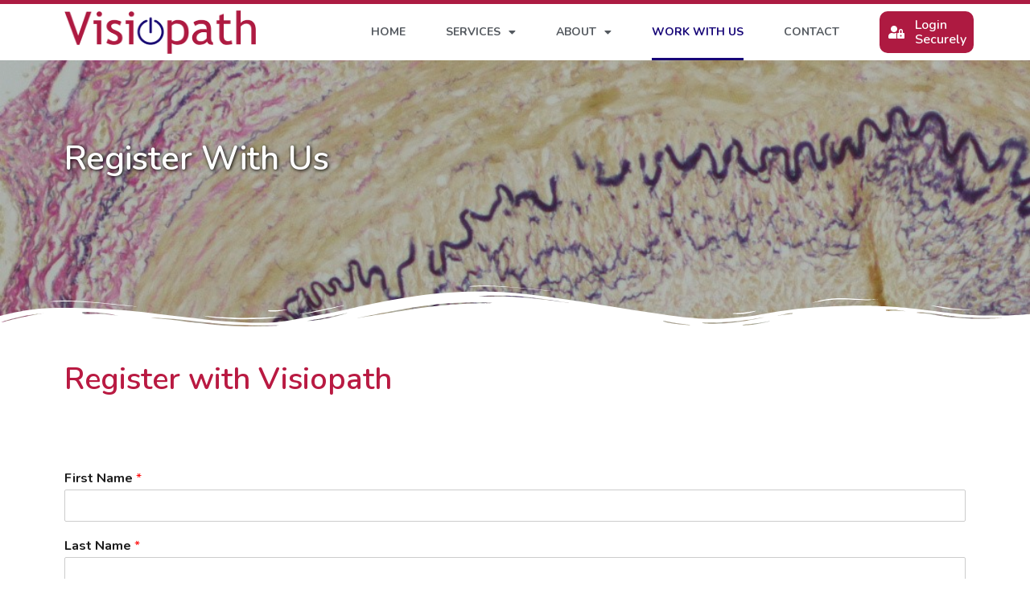

--- FILE ---
content_type: text/html; charset=utf-8
request_url: https://www.google.com/recaptcha/api2/anchor?ar=1&k=6Lc9WdESAAAAAJnhxSRMTmQ8w96TBEVBdM7OZl9N&co=aHR0cHM6Ly93d3cudmlzaW9wYXRoLmNvbTo0NDM.&hl=en&v=PoyoqOPhxBO7pBk68S4YbpHZ&size=normal&anchor-ms=20000&execute-ms=30000&cb=yjkeicrpizzo
body_size: 49330
content:
<!DOCTYPE HTML><html dir="ltr" lang="en"><head><meta http-equiv="Content-Type" content="text/html; charset=UTF-8">
<meta http-equiv="X-UA-Compatible" content="IE=edge">
<title>reCAPTCHA</title>
<style type="text/css">
/* cyrillic-ext */
@font-face {
  font-family: 'Roboto';
  font-style: normal;
  font-weight: 400;
  font-stretch: 100%;
  src: url(//fonts.gstatic.com/s/roboto/v48/KFO7CnqEu92Fr1ME7kSn66aGLdTylUAMa3GUBHMdazTgWw.woff2) format('woff2');
  unicode-range: U+0460-052F, U+1C80-1C8A, U+20B4, U+2DE0-2DFF, U+A640-A69F, U+FE2E-FE2F;
}
/* cyrillic */
@font-face {
  font-family: 'Roboto';
  font-style: normal;
  font-weight: 400;
  font-stretch: 100%;
  src: url(//fonts.gstatic.com/s/roboto/v48/KFO7CnqEu92Fr1ME7kSn66aGLdTylUAMa3iUBHMdazTgWw.woff2) format('woff2');
  unicode-range: U+0301, U+0400-045F, U+0490-0491, U+04B0-04B1, U+2116;
}
/* greek-ext */
@font-face {
  font-family: 'Roboto';
  font-style: normal;
  font-weight: 400;
  font-stretch: 100%;
  src: url(//fonts.gstatic.com/s/roboto/v48/KFO7CnqEu92Fr1ME7kSn66aGLdTylUAMa3CUBHMdazTgWw.woff2) format('woff2');
  unicode-range: U+1F00-1FFF;
}
/* greek */
@font-face {
  font-family: 'Roboto';
  font-style: normal;
  font-weight: 400;
  font-stretch: 100%;
  src: url(//fonts.gstatic.com/s/roboto/v48/KFO7CnqEu92Fr1ME7kSn66aGLdTylUAMa3-UBHMdazTgWw.woff2) format('woff2');
  unicode-range: U+0370-0377, U+037A-037F, U+0384-038A, U+038C, U+038E-03A1, U+03A3-03FF;
}
/* math */
@font-face {
  font-family: 'Roboto';
  font-style: normal;
  font-weight: 400;
  font-stretch: 100%;
  src: url(//fonts.gstatic.com/s/roboto/v48/KFO7CnqEu92Fr1ME7kSn66aGLdTylUAMawCUBHMdazTgWw.woff2) format('woff2');
  unicode-range: U+0302-0303, U+0305, U+0307-0308, U+0310, U+0312, U+0315, U+031A, U+0326-0327, U+032C, U+032F-0330, U+0332-0333, U+0338, U+033A, U+0346, U+034D, U+0391-03A1, U+03A3-03A9, U+03B1-03C9, U+03D1, U+03D5-03D6, U+03F0-03F1, U+03F4-03F5, U+2016-2017, U+2034-2038, U+203C, U+2040, U+2043, U+2047, U+2050, U+2057, U+205F, U+2070-2071, U+2074-208E, U+2090-209C, U+20D0-20DC, U+20E1, U+20E5-20EF, U+2100-2112, U+2114-2115, U+2117-2121, U+2123-214F, U+2190, U+2192, U+2194-21AE, U+21B0-21E5, U+21F1-21F2, U+21F4-2211, U+2213-2214, U+2216-22FF, U+2308-230B, U+2310, U+2319, U+231C-2321, U+2336-237A, U+237C, U+2395, U+239B-23B7, U+23D0, U+23DC-23E1, U+2474-2475, U+25AF, U+25B3, U+25B7, U+25BD, U+25C1, U+25CA, U+25CC, U+25FB, U+266D-266F, U+27C0-27FF, U+2900-2AFF, U+2B0E-2B11, U+2B30-2B4C, U+2BFE, U+3030, U+FF5B, U+FF5D, U+1D400-1D7FF, U+1EE00-1EEFF;
}
/* symbols */
@font-face {
  font-family: 'Roboto';
  font-style: normal;
  font-weight: 400;
  font-stretch: 100%;
  src: url(//fonts.gstatic.com/s/roboto/v48/KFO7CnqEu92Fr1ME7kSn66aGLdTylUAMaxKUBHMdazTgWw.woff2) format('woff2');
  unicode-range: U+0001-000C, U+000E-001F, U+007F-009F, U+20DD-20E0, U+20E2-20E4, U+2150-218F, U+2190, U+2192, U+2194-2199, U+21AF, U+21E6-21F0, U+21F3, U+2218-2219, U+2299, U+22C4-22C6, U+2300-243F, U+2440-244A, U+2460-24FF, U+25A0-27BF, U+2800-28FF, U+2921-2922, U+2981, U+29BF, U+29EB, U+2B00-2BFF, U+4DC0-4DFF, U+FFF9-FFFB, U+10140-1018E, U+10190-1019C, U+101A0, U+101D0-101FD, U+102E0-102FB, U+10E60-10E7E, U+1D2C0-1D2D3, U+1D2E0-1D37F, U+1F000-1F0FF, U+1F100-1F1AD, U+1F1E6-1F1FF, U+1F30D-1F30F, U+1F315, U+1F31C, U+1F31E, U+1F320-1F32C, U+1F336, U+1F378, U+1F37D, U+1F382, U+1F393-1F39F, U+1F3A7-1F3A8, U+1F3AC-1F3AF, U+1F3C2, U+1F3C4-1F3C6, U+1F3CA-1F3CE, U+1F3D4-1F3E0, U+1F3ED, U+1F3F1-1F3F3, U+1F3F5-1F3F7, U+1F408, U+1F415, U+1F41F, U+1F426, U+1F43F, U+1F441-1F442, U+1F444, U+1F446-1F449, U+1F44C-1F44E, U+1F453, U+1F46A, U+1F47D, U+1F4A3, U+1F4B0, U+1F4B3, U+1F4B9, U+1F4BB, U+1F4BF, U+1F4C8-1F4CB, U+1F4D6, U+1F4DA, U+1F4DF, U+1F4E3-1F4E6, U+1F4EA-1F4ED, U+1F4F7, U+1F4F9-1F4FB, U+1F4FD-1F4FE, U+1F503, U+1F507-1F50B, U+1F50D, U+1F512-1F513, U+1F53E-1F54A, U+1F54F-1F5FA, U+1F610, U+1F650-1F67F, U+1F687, U+1F68D, U+1F691, U+1F694, U+1F698, U+1F6AD, U+1F6B2, U+1F6B9-1F6BA, U+1F6BC, U+1F6C6-1F6CF, U+1F6D3-1F6D7, U+1F6E0-1F6EA, U+1F6F0-1F6F3, U+1F6F7-1F6FC, U+1F700-1F7FF, U+1F800-1F80B, U+1F810-1F847, U+1F850-1F859, U+1F860-1F887, U+1F890-1F8AD, U+1F8B0-1F8BB, U+1F8C0-1F8C1, U+1F900-1F90B, U+1F93B, U+1F946, U+1F984, U+1F996, U+1F9E9, U+1FA00-1FA6F, U+1FA70-1FA7C, U+1FA80-1FA89, U+1FA8F-1FAC6, U+1FACE-1FADC, U+1FADF-1FAE9, U+1FAF0-1FAF8, U+1FB00-1FBFF;
}
/* vietnamese */
@font-face {
  font-family: 'Roboto';
  font-style: normal;
  font-weight: 400;
  font-stretch: 100%;
  src: url(//fonts.gstatic.com/s/roboto/v48/KFO7CnqEu92Fr1ME7kSn66aGLdTylUAMa3OUBHMdazTgWw.woff2) format('woff2');
  unicode-range: U+0102-0103, U+0110-0111, U+0128-0129, U+0168-0169, U+01A0-01A1, U+01AF-01B0, U+0300-0301, U+0303-0304, U+0308-0309, U+0323, U+0329, U+1EA0-1EF9, U+20AB;
}
/* latin-ext */
@font-face {
  font-family: 'Roboto';
  font-style: normal;
  font-weight: 400;
  font-stretch: 100%;
  src: url(//fonts.gstatic.com/s/roboto/v48/KFO7CnqEu92Fr1ME7kSn66aGLdTylUAMa3KUBHMdazTgWw.woff2) format('woff2');
  unicode-range: U+0100-02BA, U+02BD-02C5, U+02C7-02CC, U+02CE-02D7, U+02DD-02FF, U+0304, U+0308, U+0329, U+1D00-1DBF, U+1E00-1E9F, U+1EF2-1EFF, U+2020, U+20A0-20AB, U+20AD-20C0, U+2113, U+2C60-2C7F, U+A720-A7FF;
}
/* latin */
@font-face {
  font-family: 'Roboto';
  font-style: normal;
  font-weight: 400;
  font-stretch: 100%;
  src: url(//fonts.gstatic.com/s/roboto/v48/KFO7CnqEu92Fr1ME7kSn66aGLdTylUAMa3yUBHMdazQ.woff2) format('woff2');
  unicode-range: U+0000-00FF, U+0131, U+0152-0153, U+02BB-02BC, U+02C6, U+02DA, U+02DC, U+0304, U+0308, U+0329, U+2000-206F, U+20AC, U+2122, U+2191, U+2193, U+2212, U+2215, U+FEFF, U+FFFD;
}
/* cyrillic-ext */
@font-face {
  font-family: 'Roboto';
  font-style: normal;
  font-weight: 500;
  font-stretch: 100%;
  src: url(//fonts.gstatic.com/s/roboto/v48/KFO7CnqEu92Fr1ME7kSn66aGLdTylUAMa3GUBHMdazTgWw.woff2) format('woff2');
  unicode-range: U+0460-052F, U+1C80-1C8A, U+20B4, U+2DE0-2DFF, U+A640-A69F, U+FE2E-FE2F;
}
/* cyrillic */
@font-face {
  font-family: 'Roboto';
  font-style: normal;
  font-weight: 500;
  font-stretch: 100%;
  src: url(//fonts.gstatic.com/s/roboto/v48/KFO7CnqEu92Fr1ME7kSn66aGLdTylUAMa3iUBHMdazTgWw.woff2) format('woff2');
  unicode-range: U+0301, U+0400-045F, U+0490-0491, U+04B0-04B1, U+2116;
}
/* greek-ext */
@font-face {
  font-family: 'Roboto';
  font-style: normal;
  font-weight: 500;
  font-stretch: 100%;
  src: url(//fonts.gstatic.com/s/roboto/v48/KFO7CnqEu92Fr1ME7kSn66aGLdTylUAMa3CUBHMdazTgWw.woff2) format('woff2');
  unicode-range: U+1F00-1FFF;
}
/* greek */
@font-face {
  font-family: 'Roboto';
  font-style: normal;
  font-weight: 500;
  font-stretch: 100%;
  src: url(//fonts.gstatic.com/s/roboto/v48/KFO7CnqEu92Fr1ME7kSn66aGLdTylUAMa3-UBHMdazTgWw.woff2) format('woff2');
  unicode-range: U+0370-0377, U+037A-037F, U+0384-038A, U+038C, U+038E-03A1, U+03A3-03FF;
}
/* math */
@font-face {
  font-family: 'Roboto';
  font-style: normal;
  font-weight: 500;
  font-stretch: 100%;
  src: url(//fonts.gstatic.com/s/roboto/v48/KFO7CnqEu92Fr1ME7kSn66aGLdTylUAMawCUBHMdazTgWw.woff2) format('woff2');
  unicode-range: U+0302-0303, U+0305, U+0307-0308, U+0310, U+0312, U+0315, U+031A, U+0326-0327, U+032C, U+032F-0330, U+0332-0333, U+0338, U+033A, U+0346, U+034D, U+0391-03A1, U+03A3-03A9, U+03B1-03C9, U+03D1, U+03D5-03D6, U+03F0-03F1, U+03F4-03F5, U+2016-2017, U+2034-2038, U+203C, U+2040, U+2043, U+2047, U+2050, U+2057, U+205F, U+2070-2071, U+2074-208E, U+2090-209C, U+20D0-20DC, U+20E1, U+20E5-20EF, U+2100-2112, U+2114-2115, U+2117-2121, U+2123-214F, U+2190, U+2192, U+2194-21AE, U+21B0-21E5, U+21F1-21F2, U+21F4-2211, U+2213-2214, U+2216-22FF, U+2308-230B, U+2310, U+2319, U+231C-2321, U+2336-237A, U+237C, U+2395, U+239B-23B7, U+23D0, U+23DC-23E1, U+2474-2475, U+25AF, U+25B3, U+25B7, U+25BD, U+25C1, U+25CA, U+25CC, U+25FB, U+266D-266F, U+27C0-27FF, U+2900-2AFF, U+2B0E-2B11, U+2B30-2B4C, U+2BFE, U+3030, U+FF5B, U+FF5D, U+1D400-1D7FF, U+1EE00-1EEFF;
}
/* symbols */
@font-face {
  font-family: 'Roboto';
  font-style: normal;
  font-weight: 500;
  font-stretch: 100%;
  src: url(//fonts.gstatic.com/s/roboto/v48/KFO7CnqEu92Fr1ME7kSn66aGLdTylUAMaxKUBHMdazTgWw.woff2) format('woff2');
  unicode-range: U+0001-000C, U+000E-001F, U+007F-009F, U+20DD-20E0, U+20E2-20E4, U+2150-218F, U+2190, U+2192, U+2194-2199, U+21AF, U+21E6-21F0, U+21F3, U+2218-2219, U+2299, U+22C4-22C6, U+2300-243F, U+2440-244A, U+2460-24FF, U+25A0-27BF, U+2800-28FF, U+2921-2922, U+2981, U+29BF, U+29EB, U+2B00-2BFF, U+4DC0-4DFF, U+FFF9-FFFB, U+10140-1018E, U+10190-1019C, U+101A0, U+101D0-101FD, U+102E0-102FB, U+10E60-10E7E, U+1D2C0-1D2D3, U+1D2E0-1D37F, U+1F000-1F0FF, U+1F100-1F1AD, U+1F1E6-1F1FF, U+1F30D-1F30F, U+1F315, U+1F31C, U+1F31E, U+1F320-1F32C, U+1F336, U+1F378, U+1F37D, U+1F382, U+1F393-1F39F, U+1F3A7-1F3A8, U+1F3AC-1F3AF, U+1F3C2, U+1F3C4-1F3C6, U+1F3CA-1F3CE, U+1F3D4-1F3E0, U+1F3ED, U+1F3F1-1F3F3, U+1F3F5-1F3F7, U+1F408, U+1F415, U+1F41F, U+1F426, U+1F43F, U+1F441-1F442, U+1F444, U+1F446-1F449, U+1F44C-1F44E, U+1F453, U+1F46A, U+1F47D, U+1F4A3, U+1F4B0, U+1F4B3, U+1F4B9, U+1F4BB, U+1F4BF, U+1F4C8-1F4CB, U+1F4D6, U+1F4DA, U+1F4DF, U+1F4E3-1F4E6, U+1F4EA-1F4ED, U+1F4F7, U+1F4F9-1F4FB, U+1F4FD-1F4FE, U+1F503, U+1F507-1F50B, U+1F50D, U+1F512-1F513, U+1F53E-1F54A, U+1F54F-1F5FA, U+1F610, U+1F650-1F67F, U+1F687, U+1F68D, U+1F691, U+1F694, U+1F698, U+1F6AD, U+1F6B2, U+1F6B9-1F6BA, U+1F6BC, U+1F6C6-1F6CF, U+1F6D3-1F6D7, U+1F6E0-1F6EA, U+1F6F0-1F6F3, U+1F6F7-1F6FC, U+1F700-1F7FF, U+1F800-1F80B, U+1F810-1F847, U+1F850-1F859, U+1F860-1F887, U+1F890-1F8AD, U+1F8B0-1F8BB, U+1F8C0-1F8C1, U+1F900-1F90B, U+1F93B, U+1F946, U+1F984, U+1F996, U+1F9E9, U+1FA00-1FA6F, U+1FA70-1FA7C, U+1FA80-1FA89, U+1FA8F-1FAC6, U+1FACE-1FADC, U+1FADF-1FAE9, U+1FAF0-1FAF8, U+1FB00-1FBFF;
}
/* vietnamese */
@font-face {
  font-family: 'Roboto';
  font-style: normal;
  font-weight: 500;
  font-stretch: 100%;
  src: url(//fonts.gstatic.com/s/roboto/v48/KFO7CnqEu92Fr1ME7kSn66aGLdTylUAMa3OUBHMdazTgWw.woff2) format('woff2');
  unicode-range: U+0102-0103, U+0110-0111, U+0128-0129, U+0168-0169, U+01A0-01A1, U+01AF-01B0, U+0300-0301, U+0303-0304, U+0308-0309, U+0323, U+0329, U+1EA0-1EF9, U+20AB;
}
/* latin-ext */
@font-face {
  font-family: 'Roboto';
  font-style: normal;
  font-weight: 500;
  font-stretch: 100%;
  src: url(//fonts.gstatic.com/s/roboto/v48/KFO7CnqEu92Fr1ME7kSn66aGLdTylUAMa3KUBHMdazTgWw.woff2) format('woff2');
  unicode-range: U+0100-02BA, U+02BD-02C5, U+02C7-02CC, U+02CE-02D7, U+02DD-02FF, U+0304, U+0308, U+0329, U+1D00-1DBF, U+1E00-1E9F, U+1EF2-1EFF, U+2020, U+20A0-20AB, U+20AD-20C0, U+2113, U+2C60-2C7F, U+A720-A7FF;
}
/* latin */
@font-face {
  font-family: 'Roboto';
  font-style: normal;
  font-weight: 500;
  font-stretch: 100%;
  src: url(//fonts.gstatic.com/s/roboto/v48/KFO7CnqEu92Fr1ME7kSn66aGLdTylUAMa3yUBHMdazQ.woff2) format('woff2');
  unicode-range: U+0000-00FF, U+0131, U+0152-0153, U+02BB-02BC, U+02C6, U+02DA, U+02DC, U+0304, U+0308, U+0329, U+2000-206F, U+20AC, U+2122, U+2191, U+2193, U+2212, U+2215, U+FEFF, U+FFFD;
}
/* cyrillic-ext */
@font-face {
  font-family: 'Roboto';
  font-style: normal;
  font-weight: 900;
  font-stretch: 100%;
  src: url(//fonts.gstatic.com/s/roboto/v48/KFO7CnqEu92Fr1ME7kSn66aGLdTylUAMa3GUBHMdazTgWw.woff2) format('woff2');
  unicode-range: U+0460-052F, U+1C80-1C8A, U+20B4, U+2DE0-2DFF, U+A640-A69F, U+FE2E-FE2F;
}
/* cyrillic */
@font-face {
  font-family: 'Roboto';
  font-style: normal;
  font-weight: 900;
  font-stretch: 100%;
  src: url(//fonts.gstatic.com/s/roboto/v48/KFO7CnqEu92Fr1ME7kSn66aGLdTylUAMa3iUBHMdazTgWw.woff2) format('woff2');
  unicode-range: U+0301, U+0400-045F, U+0490-0491, U+04B0-04B1, U+2116;
}
/* greek-ext */
@font-face {
  font-family: 'Roboto';
  font-style: normal;
  font-weight: 900;
  font-stretch: 100%;
  src: url(//fonts.gstatic.com/s/roboto/v48/KFO7CnqEu92Fr1ME7kSn66aGLdTylUAMa3CUBHMdazTgWw.woff2) format('woff2');
  unicode-range: U+1F00-1FFF;
}
/* greek */
@font-face {
  font-family: 'Roboto';
  font-style: normal;
  font-weight: 900;
  font-stretch: 100%;
  src: url(//fonts.gstatic.com/s/roboto/v48/KFO7CnqEu92Fr1ME7kSn66aGLdTylUAMa3-UBHMdazTgWw.woff2) format('woff2');
  unicode-range: U+0370-0377, U+037A-037F, U+0384-038A, U+038C, U+038E-03A1, U+03A3-03FF;
}
/* math */
@font-face {
  font-family: 'Roboto';
  font-style: normal;
  font-weight: 900;
  font-stretch: 100%;
  src: url(//fonts.gstatic.com/s/roboto/v48/KFO7CnqEu92Fr1ME7kSn66aGLdTylUAMawCUBHMdazTgWw.woff2) format('woff2');
  unicode-range: U+0302-0303, U+0305, U+0307-0308, U+0310, U+0312, U+0315, U+031A, U+0326-0327, U+032C, U+032F-0330, U+0332-0333, U+0338, U+033A, U+0346, U+034D, U+0391-03A1, U+03A3-03A9, U+03B1-03C9, U+03D1, U+03D5-03D6, U+03F0-03F1, U+03F4-03F5, U+2016-2017, U+2034-2038, U+203C, U+2040, U+2043, U+2047, U+2050, U+2057, U+205F, U+2070-2071, U+2074-208E, U+2090-209C, U+20D0-20DC, U+20E1, U+20E5-20EF, U+2100-2112, U+2114-2115, U+2117-2121, U+2123-214F, U+2190, U+2192, U+2194-21AE, U+21B0-21E5, U+21F1-21F2, U+21F4-2211, U+2213-2214, U+2216-22FF, U+2308-230B, U+2310, U+2319, U+231C-2321, U+2336-237A, U+237C, U+2395, U+239B-23B7, U+23D0, U+23DC-23E1, U+2474-2475, U+25AF, U+25B3, U+25B7, U+25BD, U+25C1, U+25CA, U+25CC, U+25FB, U+266D-266F, U+27C0-27FF, U+2900-2AFF, U+2B0E-2B11, U+2B30-2B4C, U+2BFE, U+3030, U+FF5B, U+FF5D, U+1D400-1D7FF, U+1EE00-1EEFF;
}
/* symbols */
@font-face {
  font-family: 'Roboto';
  font-style: normal;
  font-weight: 900;
  font-stretch: 100%;
  src: url(//fonts.gstatic.com/s/roboto/v48/KFO7CnqEu92Fr1ME7kSn66aGLdTylUAMaxKUBHMdazTgWw.woff2) format('woff2');
  unicode-range: U+0001-000C, U+000E-001F, U+007F-009F, U+20DD-20E0, U+20E2-20E4, U+2150-218F, U+2190, U+2192, U+2194-2199, U+21AF, U+21E6-21F0, U+21F3, U+2218-2219, U+2299, U+22C4-22C6, U+2300-243F, U+2440-244A, U+2460-24FF, U+25A0-27BF, U+2800-28FF, U+2921-2922, U+2981, U+29BF, U+29EB, U+2B00-2BFF, U+4DC0-4DFF, U+FFF9-FFFB, U+10140-1018E, U+10190-1019C, U+101A0, U+101D0-101FD, U+102E0-102FB, U+10E60-10E7E, U+1D2C0-1D2D3, U+1D2E0-1D37F, U+1F000-1F0FF, U+1F100-1F1AD, U+1F1E6-1F1FF, U+1F30D-1F30F, U+1F315, U+1F31C, U+1F31E, U+1F320-1F32C, U+1F336, U+1F378, U+1F37D, U+1F382, U+1F393-1F39F, U+1F3A7-1F3A8, U+1F3AC-1F3AF, U+1F3C2, U+1F3C4-1F3C6, U+1F3CA-1F3CE, U+1F3D4-1F3E0, U+1F3ED, U+1F3F1-1F3F3, U+1F3F5-1F3F7, U+1F408, U+1F415, U+1F41F, U+1F426, U+1F43F, U+1F441-1F442, U+1F444, U+1F446-1F449, U+1F44C-1F44E, U+1F453, U+1F46A, U+1F47D, U+1F4A3, U+1F4B0, U+1F4B3, U+1F4B9, U+1F4BB, U+1F4BF, U+1F4C8-1F4CB, U+1F4D6, U+1F4DA, U+1F4DF, U+1F4E3-1F4E6, U+1F4EA-1F4ED, U+1F4F7, U+1F4F9-1F4FB, U+1F4FD-1F4FE, U+1F503, U+1F507-1F50B, U+1F50D, U+1F512-1F513, U+1F53E-1F54A, U+1F54F-1F5FA, U+1F610, U+1F650-1F67F, U+1F687, U+1F68D, U+1F691, U+1F694, U+1F698, U+1F6AD, U+1F6B2, U+1F6B9-1F6BA, U+1F6BC, U+1F6C6-1F6CF, U+1F6D3-1F6D7, U+1F6E0-1F6EA, U+1F6F0-1F6F3, U+1F6F7-1F6FC, U+1F700-1F7FF, U+1F800-1F80B, U+1F810-1F847, U+1F850-1F859, U+1F860-1F887, U+1F890-1F8AD, U+1F8B0-1F8BB, U+1F8C0-1F8C1, U+1F900-1F90B, U+1F93B, U+1F946, U+1F984, U+1F996, U+1F9E9, U+1FA00-1FA6F, U+1FA70-1FA7C, U+1FA80-1FA89, U+1FA8F-1FAC6, U+1FACE-1FADC, U+1FADF-1FAE9, U+1FAF0-1FAF8, U+1FB00-1FBFF;
}
/* vietnamese */
@font-face {
  font-family: 'Roboto';
  font-style: normal;
  font-weight: 900;
  font-stretch: 100%;
  src: url(//fonts.gstatic.com/s/roboto/v48/KFO7CnqEu92Fr1ME7kSn66aGLdTylUAMa3OUBHMdazTgWw.woff2) format('woff2');
  unicode-range: U+0102-0103, U+0110-0111, U+0128-0129, U+0168-0169, U+01A0-01A1, U+01AF-01B0, U+0300-0301, U+0303-0304, U+0308-0309, U+0323, U+0329, U+1EA0-1EF9, U+20AB;
}
/* latin-ext */
@font-face {
  font-family: 'Roboto';
  font-style: normal;
  font-weight: 900;
  font-stretch: 100%;
  src: url(//fonts.gstatic.com/s/roboto/v48/KFO7CnqEu92Fr1ME7kSn66aGLdTylUAMa3KUBHMdazTgWw.woff2) format('woff2');
  unicode-range: U+0100-02BA, U+02BD-02C5, U+02C7-02CC, U+02CE-02D7, U+02DD-02FF, U+0304, U+0308, U+0329, U+1D00-1DBF, U+1E00-1E9F, U+1EF2-1EFF, U+2020, U+20A0-20AB, U+20AD-20C0, U+2113, U+2C60-2C7F, U+A720-A7FF;
}
/* latin */
@font-face {
  font-family: 'Roboto';
  font-style: normal;
  font-weight: 900;
  font-stretch: 100%;
  src: url(//fonts.gstatic.com/s/roboto/v48/KFO7CnqEu92Fr1ME7kSn66aGLdTylUAMa3yUBHMdazQ.woff2) format('woff2');
  unicode-range: U+0000-00FF, U+0131, U+0152-0153, U+02BB-02BC, U+02C6, U+02DA, U+02DC, U+0304, U+0308, U+0329, U+2000-206F, U+20AC, U+2122, U+2191, U+2193, U+2212, U+2215, U+FEFF, U+FFFD;
}

</style>
<link rel="stylesheet" type="text/css" href="https://www.gstatic.com/recaptcha/releases/PoyoqOPhxBO7pBk68S4YbpHZ/styles__ltr.css">
<script nonce="Dqvg5Z_5_AF2AuMWLpV5Sw" type="text/javascript">window['__recaptcha_api'] = 'https://www.google.com/recaptcha/api2/';</script>
<script type="text/javascript" src="https://www.gstatic.com/recaptcha/releases/PoyoqOPhxBO7pBk68S4YbpHZ/recaptcha__en.js" nonce="Dqvg5Z_5_AF2AuMWLpV5Sw">
      
    </script></head>
<body><div id="rc-anchor-alert" class="rc-anchor-alert"></div>
<input type="hidden" id="recaptcha-token" value="[base64]">
<script type="text/javascript" nonce="Dqvg5Z_5_AF2AuMWLpV5Sw">
      recaptcha.anchor.Main.init("[\x22ainput\x22,[\x22bgdata\x22,\x22\x22,\[base64]/[base64]/[base64]/[base64]/[base64]/UltsKytdPUU6KEU8MjA0OD9SW2wrK109RT4+NnwxOTI6KChFJjY0NTEyKT09NTUyOTYmJk0rMTxjLmxlbmd0aCYmKGMuY2hhckNvZGVBdChNKzEpJjY0NTEyKT09NTYzMjA/[base64]/[base64]/[base64]/[base64]/[base64]/[base64]/[base64]\x22,\[base64]\x22,\x22MnDCnMKbw4Fqwq5pw5TCvsKGKkxtJsOYOMKDDXvDgS3DicK0wowuwpFrwrnCgVQqSXXCscKkwpXDuMKgw6vCpCQsFHoqw5Unw4rCvV1/PlfCsXfDscOcw5rDnj3CpMO2B0TCksK9SzPDs8Onw4cMUsOPw77Co13DocOxCcK0ZMOZwqLDj1fCncKoQMONw7zDtTNPw4B1SMOEwpvDv24/wpIawrbCnkrDnzIUw47CsWnDgQ4DEMKwNC3Cp2t3B8KHD3sBLMKeGMKgSBfCgQjDmcODSWJyw6lUwp0jB8Kyw6bCqsKdRljCpMOLw6Q6w4s1wo5dYQrCpcOZwrAHwrfDjR/CuTPChcOhI8KobBl8UQhpw7TDsxgLw53DvMKtwpTDtzRGE1fCs8OzBcKWwrZLW3oJRsKAKsODCg1/XFDDh8OnZVJ+wpJIwpE0BcKDw7fDjsO/GcOMw74SRsO6wpjCvWrDkCp/NXVGN8O8w5IVw4J5a0MOw7PDnXPCjsO2EsO7RzPCn8KSw48Ow7ABZsOACmLDlVLCusOowpFcT8KNZXcBw4/CsMO6w6BDw67Dp8KYbcOzHCVRwpRjKUlDwp5QwrrCjgvDsQfCg8KSwpbDhsKEeDjDksKCXGpgw7jCqh4dwrwxYhdew4bDoMOjw7TDncK2RsKAwr7Cu8OpQMOrX8OUAcOfwo8iVcOrF8KREcO+OWHCrXjChFLCoMOYBwnCuMKxQWvDq8O1J8KNV8KUEsOqwoLDjA/DpsOywocpEsK+esO4I1oCcMOmw4HCuMKcw5QHwo3DiDnChsOJHAPDgcK0Qmd8wobDiMK8wroUwqvCjC7CjMOtw4tYwpXCiMKyL8KXw50VZk47C23DjsKTIcKSwr7Cg2bDncKEwp/CrcKnwrjDthE6Lg/CqBbCskoWGgRKwqwzWMKkB0law5fCtgnDpGzCv8KnCMK/wpYgUcO8wqfCoGjDmDoew7jChcK/Zn0pwrjCsktLecK0BkXDq8OnM8OowoUZwoc5wpQHw47DjCzCncK1w5Q2w47CgcKWw6NKdTrCojjCrcO0w59Vw7nCnXfChcOVwrfCgTxVfMKCwpR3w5AEw65kWE3DpXt9WSXCusOTwo/CuGljwqYcw5oZwpHCoMO3UcK9InPDu8OOw6zDn8O8D8KeZyDDmzZIa8KpM3p6w4PDiFzDlsOjwo5uNhwYw4Qww7zCisOQwrHDicKxw7gZGsOAw4F/wonDtMO+K8KMwrEPdn7CnxzCisOnwrzDrxA3wqxnacOgwqXDhMKRccOcw4JKw7XCsFEUITIBDGYrMmPCuMOIwrxvRHbDscO6Gh7ClFZiwrHDiMKIwqrDlcK8fDZiKgRkL18bakjDrsOjChQJwq/DpRXDusOsF2BZw7AjwotTwrzChcKQw5d/[base64]/[base64]/V34Tw5JfwpR/F8OLAlRww73DlsKaw6wQw47DjzvDjsOoIlAZSDJXw74+XMOow6zCiRsiw7XCqypUQQPDh8Ozw4TDucO0w4I6wrLDmSV7wpbCuMOkOMKKwoRCw4XDgHDDrMOMHHhpPsKjw4ZLDEpCwpNGIhEWPsOhWsOyw4/DkcK2ATg9YC87GcONw5puwqg5MnHDiiYSw6vDjzMiw4QRw4bCiGIxXUPCqsO1w65mHcObwrbDnVLDisORwojDjsOWbsODw4XCrWkZwrppfMK9w4jDlMOlJFM6w4/Don/CkcObCzPDucOBwpHDpsOrwoXDpyDDpcK0w4rCpWwoJGYnYwVFDcKGEE8zSwpTOybChh/[base64]/Cuxobw7F+w54owrkCSMOjcMOOwp8aTMO1wqwZaxRVwr8xTEVJw4YAL8OmwrHDvxHDkcKrwr7CtS3Cqx/[base64]/DiMKXw43DmQ3Dk1whck1SFy8vwpPDun3DtxPDkcO2L23DtgjDu33CpADCrcKJwochw6o3UX4iwofCm3Uww6DDp8Ozw57Dh1AAwpzDuWEpXF9aw5FHX8K0wpHClWvDiV3DnMO6wrYPwoFvecO8w5nCtAY0w4QEAXUlw45MIxBhTxoqw4BYc8KQDMK0CHUJe8K2aDXCqk/CjSjDnMKNwoDCh8KawoxewrQxPsO1cMO4DRB6woMNw7QQNxzCssK4JER1w4/[base64]/CqcORLcOCwpF7ZsOVDMKaM8OYKMKqeHbChBpkUMKhQsKmeTUzw4jDh8OlwoMRLcOpUVjDkMOHw6nCi34Od8O6woRuwoAuw4bCtmZaPsOswqMqPMOjwrEjd0tMw6/DscOYDcKLwqHDuMK2BMOTOi7DlcOawpR3w57DlsKlwqfDu8KZasOLECc0w50bRcORY8OLQwoHwr8MbxrDrxETaGUtwoLDlsKgwpBnw6nDpsOxe0fCojLCuMOVSsO7w6LDmUnCo8OcT8KQMsOTGmlAw5B8X8KyA8KMbMOqw7XCu3LDusKkwpU/AcOxZmfDsB0IwpAxS8K4OwBPN8OMwpR7D3vCtzTDvUXChTfCjHR4wqAzw6jDoELCmQcuwq91w4LCjjnDvcK9dgfCmwPCscOhw6fDpsKyGzjDiMKvw79+woTDm8KEwo/DriFLLRMJw5tWwrwNDA7CkzUow7HCs8OfDi4bLcKcwr/CiF0PwrRgc8OawpVWZEXCrTHDrMOOS8KueVYQUMKrw7klwprCty1GKF43LiF/wqrDiUhjw5Fuwp5NIxnDlcOrwpTDtSMkQsOtIsK5woFrJ395w601B8K4JsK4TVgSJg3DscKBwp/Cu8KlZMOSw5PChAgJwp/Dr8OJdcKKwol8wp/DjhgDwr/[base64]/DssKtw7oxw5dhQgszPMOvw7/CgcOvImtbFAMfw4MmAyDCv8OfJ8Onw53Cn8Ohw5rDv8OiOMOWKwrDp8KhPcOHWQ3Dl8KJwphXwpLDmMKTw4bCng/Co17DusK5ZXnDpXLDhwh7wqXDuMOJw4c3wpfCssK1SsKPw7jCq8Obwrd0UcKFw7vDqyLDgn7Dry/DtSfDnsOKCsOFwoTDoMKZw7zDg8Ofw5jDs27CpMOJA8KHWzDCqMODPMKsw4g4AWEQJ8OQWMOgXAYda23DrMKHw4nCgcOXwocIw69fIG7DsmjDkmrCq8Ocw5vDrUs/wqBlXSpow47DliLCrRJwDivDkwdvw73DpinChsKfwr3DqjjCpsOtw7hnw413wr1EwrzDi8Oww5bCvjZmEgVzbRoQw4TDtsO1wrHCk8K9w7vDjkjCvBcqdCJyMcK3A1LDrRc3wrfCtMKsLcO/wrpfIsKOwrLDr8OJwosmwo/DnMOCw6jDlcKSc8KSbhjDn8KLwpLCkSXDoirDksKIwqTDpBZ4woofw7RPwpHDi8OHQRVndgHDtMO9Li3CnMKqw4fDiHttw7zDllLCkcK/[base64]/Ci8K/IA9WKydswqHDrFlKwrnDrsKUZx3CoMKKw4vDs0zDp2LClMKCwpfCm8KNw4EnVcO5wrDCk3TDoGrCsG/DsgBLw5NDw5TDoC/DnCQmC8KqccKSwoIVw45lIFvClE1lw5wPP8O5GjVqw58awqpTwrZBw7jCmMO0w4vDscKjwqUmw7FfwpbCkMKyZGLDq8OVP8OCwp11Z8K6RwsOw7YHw5jCpcKndiRHwoE2wp/CsFdNw5h0Dit6KsKlWxLChMO6w73Dj1jCq0IJBXpbYsKyeMKlwrDDuSwFWWPDrcK4NsOzaB1JCwIuw7rCj0BQF1pZwp3DmcOOw4UIwoTDpypDXkMIwq7DiCdAw6LDrcKRw74Ww7YtL2XCisObe8OXwrkPJsKrw6RzbC/CuMOMfsOhT8Oqcw/ClkjCgR7DjWbCu8KjDMKNLcOKCHrDtSLCuyfDgcOYw4jCtcKdw78YRMOiw6teDwLDqk7Cm1TCl0rDhSg3VXnDhcOWwp/CuMKMwo/[base64]/DjCXCgsODUE7DkVVcw5TCgsOSw4ZkHMO0wrPClUxDwqxww5/Cs8KYWcKAOG3CqsOMJmrDlmoUwp/DvRkVwrZbw6gDUDLDsmtNw5ZjwocywqNRwrJUwqJMBW/[base64]/wrTDt8OlJcOuw4RTw7RDwrnCkAp7QlzDvkHCsmF7NMO3ZsK+QsO/[base64]/Dsyg7wrXDusO7wqDDjcKpwrQww57Cv1TDiz3Do8KMw6zCkMOFwpbCscO1wrDCl8K5a38VAMKpw61FwqEGam7Cql7CtMKHwpvDrMKRPMKQwr/Cq8OZI2IxSF9zWMOiRsKbw6fCnlHChltQwrHCi8KxwoPDngzDgHfDuDbClCHCrHgDw5IGwoU1wolgwq3DmCwUw61jw5LDp8OtEcKSw7Ejf8KzwqrDu1rCgFhzYn58cMOOSk3Co8KbwpFjAiXDlMKFE8O/f09+wrgAWXl8ZgYlw7QieUEww4Ydw4NxasO6w7hpUcOVwpXClHd3YcKlwr/DssO9ScOuf8OcWFPDtcKIwqgiwp98wplxX8OMw75lw5XCgcKaDcKrE2jCp8KWwrDDrcKdPcOXBsKFwoNRwqNGEEYOwoHDq8KFwp7CmxTDu8Ohw6cmw7rDsGzCmj1/O8OowqHDvRdqAG/CtncxFMKVIcK3B8KaNQrDuREMwqDCosO8DU/[base64]/CnsKBwpMDwpnDvsK9w7UmThdnZ2sDwptFXsKcwq13YMK7NxpawoDDq8Otw7XCuhJZwrogwrTCszzDijVeLMKBw4jDnsKFwrN2bQjDtyjDhsK2wpprwrwxw4BHwr4RwowGUwjCpRNbJjgJKcKbQmTDscO6KVbDvlwUOH9dw4MCwq/Cuy4GwqoVEzjCqDMxwrbDpjdUwrbDj2nDo3cke8OTwr3DtEUuw6fDrV9MwopgHcOZFsK/NsK3WcKbKcOBDV1ew4Usw7jDgw8KFh46w6fCr8OsNmhFw7fDiTcFwq81wobDjAvCiwvCkirDv8OjYcKjw7VGwo0Rw7YaOcORwqvCv3YJbMOFLG/DjUjDhMO/fRrDoSVZFmJPb8OUNxU7w5YxwqTDg1x2w47CpMKww4XCnikbAsO5wq7CicO2wr8Ew7sOEmNtdSzCtFrDnHDDoiHCgcKwHcO/[base64]/DqsOvYMKYRlpVw64JwoITwrDDtMOnwqkkHnzCmsKJw7p5fzQkwp8od8KkZgrCnHlfTjZlw693cMOCTcKNw41Ww6JYL8KOB3NawqJ3w5PDocO0RDZnwojChsO2wrzDg8OSZmnCp0Bsw4/Cjx5df8OfOAoAQUTDgizChRp6wotuOlgzwqdzVcOHRTp+w4DDhCvDv8K6w7prwovDqMO/wr/Cv2Y+NsK+wprCl8KnZcOhUwbCjCXDsm/Du8OtScKqw6UtwrbDrxs0woFrwqDCjEoww7TDlm/Dm8O6wpzDqMKXDsKvSWNxw5zDkDotNcKdwpcOw6xZw4JKEysEecKOw5J9FBZkw5Fow47DvXAzZ8K2eg8MK13DmFXDrhAEw6VVw47Cq8KwB8K3BytSR8O3YMOhwrgCwqhMHB/DuSBTOMObbD7CnizDicOHwqkrYMKYY8OnwrVjwrxtwrXDohZ/w7w/wq1RZ8O/LX0Fw5fCn8OXDknDkcOhw7Z9wqtMwqgad1HDtXXDuVTDqz19CF5TX8KeDsK5w4I3BzzDusKKw6jCq8K6EG3DjzHCksO9EsOIYDfCh8Knw7NSw4A4w6/[base64]/[base64]/[base64]/[base64]/wroUw4UXKHxmcUpEw4tfw5LDlVrDlcOvwqPClsKAwqDDk8K2TlFiNT0nF0ZfIXnDmsOLwqUPw41ZHMK1esOuw7fCtMOnPsOfwq/Cl2sgNsOfAUPCpHIAw7bDgijCqGkZbMOrw6cmwqzCgnNTaBTDlMOywpRGFsKSwqLDncOYWMOgwrwwfBnDrBLDhx1kwpDCokMURMKDH2bDuAFewqdNf8KkGcKmaMOSa1wmw60uwqcqw7sEw5lqw4DDrgopb20KP8Kmwq04NMO5wobDlsO9E8KFwrrDoHl3DMOsbsKLdH/[base64]/[base64]/[base64]/[base64]/DuHTDkMK1ZsOIwrIeScO/TcOFw5FZw68cwrzCgMKJfAHDpTTCswQUw67CtkjCrMOZQcKbwrsNQsKPHTZLw7s+X8OAJRAZY0dpwpXCn8O+w7zCh08iX8Kawp5MJmrDnh4IB8O8c8KKw40ZwpBqw5Row6zDmsKuDMO4ccK+w5TDpUnDj185wr/DusKnAcObQ8O+W8O+R8OBKcKaGsKEDy8Ye8O4JUFFPl4two1nMsOHw73CocO6wpLCsmHDthfCocOGYcKIOnVAw5kaSG9/I8KDwqA7WcOxworCgMOYEnEZd8KowqnClU55wqvCnifCiXE9w6AwSz0sw7zCqFhRRj/ClippwrDCs3XChyYvw6I1ScOfw6nCvULDhsKMw4kgworChnBXwpBlUcOWVMKpfMOYXk3DhFgAK3ZlBMKHM3Uvw5vCpBzDv8Okw5vDqMKpXgAFw61qw5lJQFADw4DDgBbCiMO0bnbChm7CqHvCuMOAQVcRSH47w4nCt8ONGMKDwo/CjsKuJ8KQbcOnakHCqcOJbwPCjcOVOgRpw7AXVA4PwrRHwqs9IsO2wowhw4nCicO2wqE7Fm/DsFdqSFXDu1nCusK/w4fDgsOQAMOOwqnDjXQcw4VrZ8KTw4tsWyXCusK7csOgwq0HwqlBVTYbYMO2wpbCm8KINcKxCsKPwp/[base64]/DscKlwpnCmDXCpcOWw5XClsKzw4FMb8KQcsKbAsOEwqLDpUNxwoF9wqXCqUQLHMKCb8K0fCzCp1QZPsOHw77Dh8OvCTIHOB/Cm0vCvCTCsWU/EMOKRcO/eV/[base64]/DtcOfB37CgXjChcOFwq/[base64]/[base64]/[base64]/[base64]/DicK7w4lkNMKeVsKEYsO7BMKdwq5kwr5Rw5vCsGAzwoLDtk57wpPCqBFlwrTDlFBcKVlQSMOtw6cyHMKSBMK3acOEJsOHRHMhwqdYDkLDucOhw7PDhDvCrg8Jw6R9bsObLMKNw7DDlEFudcOpw6rClhdtw5nCh8OIwrkww4rCjsK9GzfCkMKVTHM/w7/CssKZw5YMwqwiw4jDkxt4wobCgEJ2w73CjcO6OMKewpsKWMKhwodow74uw5/DksOXw6FXCMOcw43Cn8Kvw6JSwr3ClsOjw5jCi07Ckj0tCiXDgAJqZytAD8OKfsKGw5wewp04w7bDuwoaw4s/wrzDpwLChcK8wqDDh8OCLMOxw4J7w7dpNWA6GcO7wpBDw6jDr8OVw63CrXLDq8KkMgACEcKDbAcdXBU4S0PCrjgQw4vDiUwVRsKsIMOXw4/CsXfCu0oewrc1U8ODNTY0wpJEG1TDtsKww4plwrZIeUbDm2IONcKnw6F6DsO3DVTDtsKIwq7DsGDDv8Oiwp4Ww5d9RcOBScKWw4/CscKRIAXCnsO4w4zCjMOQHDvCt1jDmyBHwpgVw7HCmsOiQ1PDjC/CkcOaJw/CisOxw5dfCMOEwos6w51dRTEtUMONG2zCjcKiwr5Uw4TDu8KTw6xWXw3CmW/DoA1Ow7RkwqUOKFk9w4NbJDjDgz5Rw6/DpMKJD0p4wqQ/[base64]/DrsOHw4LCqGsBVMOtw507VcOSVRg7X14dwokCwoxhwrHDlsKnO8Onw5/[base64]/CmMKEdXzDlF/DpztDN8KVwo8vw43CkMONRQ44XE4RFsOzw5jDucOHwobDonljw75PNXLClsKSIn7DncOcwoQUK8OywoXCjRo7fMKrAWXDgCnCm8KoeTFQwqhZeWXDuCBVwoLCiDjCjx1rw5ZHwqvDpldVVMO/Z8Oow5Yyw50Mw5BvwqXDs8OVw7XCvhXDtcOIajrDmMONE8KJSEzDkhEywo1aIMKFw4XCp8Ouw7JGwqJYwow0bhPDqHrCihARw5PDrcOAbcOsCnIcwrM+wp/ChsK4w7fChMKMwqbCv8K+wo9TwpUDXSN2wpBxTMO3wpLDnzZLCBUkVcOMwpnDh8O9Dx7DvWnDqVF4GsKDwrDDmsK8w4DDvBw6w5nDtcOKMcOow7BEGjfDgcO+Ziwxw4jDgh7Dlz1OwqdFBUlARDjDrmPCn8O8KwjDkMKRwqkNY8KawoHDmsOlw77Ck8K/wqjCjXPCs0TDtcOEbV7CjcOreB7DsMO1w7HCqX/DocKgGz/CksKrZMOewqjCohLDhCxCw7EnaUbDgcONNcK5KMO5YcO9DcK+wqs3SHvCnwTDgMKMHMKaw6/DpRPCk2t9w4TCksOSwqvCssKvJg/[base64]/[base64]/DrsKRF8K2XxXCgChPQcOIwqnCoHbDlcOWZV8GwosgwoEzwrhRJwY0wqMtwpnDqH8FW8KTfsK9w5heXUkROWTCuAc5wr7DsEzDkMKvVhrDtMOIJsK/wo/Dk8OMXsOhH8OsRCPCmsOUbxxYw6x+RcKmM8Kswp/Dtjc9DX7DswwNw4l6wqo9RFVoRMKSJsOZwpwkw4hzw5F0acOUwq1zw7sxHcKNEMKOw4kMw5HCuMKwDwlNEwDCnMOOwqzDg8Oow4jDu8KiwrhjB0XDp8OkIcOCw6zCtikRfMK6wpdjImbDq8OKwrfDnyzCpcKvNjDDjAzCsUlMXMOTWlzDs8OBw5Exwo/DpnkQV0Q9HcOXwr0eRMKsw6pDYF3CvsOxeUnDhcO0wpZXw5vCgsKDw596XAJ1w4PCvTNHw6toWicmw6LDncKDw53DmMKiwqgpwr/ClSgcw6PCnsKaCcOgw5laa8OjLhrCvjrCn8Kdw6bCvl5zf8Kxw7dRCnwSV2DCgMOqR2zCi8O2wp4Jw4oNT1/DtjQhwqPDj8K0w6DCncK3w4d+B0tdCh49dR/DoMOWfEF6wozDgADCh3klwowVwp88wqLDlsOLwo51w57CmMK7wpbDgB7Clz3DrDBMwqliDXLCucOTw7jCkcKew5zCncOGe8K5WcOyw6DCk2PDjcK7wrNNwozChlxPw7fCqsK4AR4mwqzCgg7CpRrCv8Obwo/Cu20FwqBDwqHCvMOXOMK3asOUYSF8JT0pS8KUwo0Gw7sGZhACTcOJcFoPIwbDpDp+T8OnKw18AcKpNHPCo1vCrEUWw6BKw5XCi8Ofw5dGwprDoyU3HhxgwrPCvsOww6nClhnDiDrDlMOlwqhCw7/CnQFPwoPDsyrDm8Kfw7HDuWoDwpwJw513w6XDkkfDlEXDtF3DpsKjLxPDp8KNwqjDnX8NwrwAIcKjwpJyLcKuC8OOwqfCvMOMLgnDisKjw51BwrRswofClXNKIErDjcOtwqjCnhdOFMO/woHCssOGfQ/CoMK0w6R8YsKvw5IVK8Oqw5ESHcOoTjnCk8KaH8OqR33DoGNtwoUqRHjCnsOZwoDDjsO0wozDi8OdPXxuwqLCjMK/wpU/FybDmMO7PX7DvcOuFhPDlcO/woc6esOrR8KywrsZVknClcK7w4LDkg3CrcOBw4/Dv0HCqcKywr8oDnt/Ug0jwr3DtcK0ViLDm1IWdsOvw5lcw5Eow6hnN2HCvcO9PULDr8K/I8KzwrXDqj9IwrzDvlN7w6VcwpnDn1TDmcOEwogHMsKMwo/CqMO3w5vCtsK7w5pUMwPDmz1XdMO4wpvCuMKkw4/Dj8KFw6zCksKYLMOfG2rCs8O5w7wrCFl5A8OjPG/CtMK1wqDCocOEV8KTwrXDrm/DrsKuwovDpEpkw6rCi8KkGsO+HMOLRlhICsK1Tx12bAjCum83w4xlIgtQUsOTw4zChUnCuHjDvMOEW8OQdsKywpHCgsKfwo/CnzcIw7p+w6MLbyQLwp7Ct8OoHGIpCcOKwphqd8KRwqHClz7DsMKuHcKiZsKcb8OIcsK1w6EUwrdfw4dMw7kEwpdIbGTDslTDkHhUwrM4wo9ZfxHDj8KNwrTCmMOQLXrDjyXDh8KWwozClA0WwqnDm8K9aMKgeMOAw6/DsykVw5LCvSHDncOkwqHCvsKGIcK9JTkLw5vCp3pOwp0qwq5MBW9GfF/[base64]/ZQFFdnvCk8KATDcvw5pYwpooQhV/QFUew6jDs8KMwpRRwpUbBzYHf8K/f0tqKMOww4DCl8K8G8OvO8OUwonCscKRNsKYB8KOwpJIwr8mwoHDm8KMwrs5w405wprDkMOANsK/[base64]/ClDDCssOyQV1kaMKfw6QYVVPCvMKZw618CnvDrcKqeMKqXSJpKcOsLhYFScK4Z8K+EWgwVcOJw6zDksKXOcKcSysUw5vDpDkJwoXCli3DhMK7w403EwPCqsKGacK6OcO3QMKQAypvw5Mbw4rCrz/Do8ODE1PCucKgwpfDu8KVKsK7LFU+E8KAw7fDsB95bU8QwovDjMO9IcOWHHtiC8OQw5/DnsKWw7Niw5LDt8K9AgHDuX5eUywPesOjwqxRwp/DonzDhMKYDcKbWMOGQ0pZwrtfMwRJQ1d5wrYHw5vDoMKKC8KEwrTDjmHDmcOMMMKNw4x3w4lewpIGIh9rOQHCowcoRcO3wqgNOW/Dk8O1bxxAw7dfEsOqDsOHNCVgw71iHMOAw7bDhcKESR3CpcO5Jkplw5EaVQJkfMKrw7HCoGhtb8OiwrLChMOGwr3DlhTDlsOtw7nDk8KOWMK3wrTCrcOBCsKcw6jDt8OtwoZBT8ORwrlKw4/Digluwoguw71JwrYfTinCsx1TwqlMacOBc8OjcsKKw7E4TcKDRMO3w6HCjcOBGcOdw6rCtAgscSDCm3jDhR/[base64]/[base64]/[base64]/DuMOCwq9iw5t6w5nCjcOpw4TCnMKDIXnDusKowo5qJB9qwp55PsKmLMOQF8Obwq5uw6nCgsKcw6dTT8KswqzDuTopw4/DjsOSQsKZwqovb8OwaMKRXcORb8OSw4vDsVHDqcO9N8KZRQDClQDDnF4wwoZjw4jDs3LCvVXCrsKRScORbT7DjcOCCsKMesOTMznCvsO/wo7DskYKBMO/CcO+w7nDnifDncOOwpPCi8K7ScKgw4/CncOIw4TDmi0lBsKAcMOgBCYQf8OiWAbDlDzDjMKfb8KWWcKqwpXCjsKmKTXClMK9woPCoz9Cw4PCsE0zEMOoQiJjw43Dvg3DmsKvw7vCucO8wrIoMMKZwr7CosK3ScOGwooQwr7Dq8KPwqvCnMKvTTs4wrVuckfDv13CvlXCqT/DqRzDrsOeXy5Vw7bCtHTDm1I2NzvCkcO+ScOSwqDCq8K/NcOXw7XDrsOQw5dOLHs5UBQESwETw6/DksOHwpPDvWopeAEawo3CnjtrSsO7DUp4ZMOpJ1U3egXCr8OawoEVG3fDrk7Du3PCq8OeR8OIw6AVYMOgwrbDuXnCuBzCuCPDucKIJ20FwrB9wqvCuFzDlxsFw75BMQoCesKSNcObw7TCucO5U3zDksKQX8KDwoYUYcOSw782w5/DvgRHa8K/[base64]/DscOaEsOJw7lZCsKJZG3ChMK0wqXDuD7CnEVswoYlYQhJwqHCpRBGw7pKw6LCl8Kuw6jDrMKiPEg2wq9gwr1QH8KMZ1fColPCiwEdw7LCvcKAIcOybHJSw7NKwr7Dvg4zdTkoezIDw4HDm8OXP8Otwq/CksOdLQYlHWtgFDnDlVzDhMOPVSnCiMO7NMKHUMO7w6k1w78awqDCi2taGsOpwoEoWMOew7HCh8OoLcKyV0nCgMO/GQjClsK5AcOLw4jDjWTCocOIw5/Cll/CnRXCvF7DqSx3wrIhw7ABYsKkwpIyXg5fwqPDpQnDssOtT8OuBFDDi8Kjw67Colkcw7oMd8Oowq4vw5x5c8KPZMKmwoUOfmMYCMOmw6dFQ8K+w4XCpcO6JsK/FcOQwrHCnUITMS4mw4VzUnvCnQzDu3VYwrjCo0RyWsObw5zDncOZw4Jiwp/CqUVaVsKtAcKTw6Zow7bDusO7wobCl8K5w7zCm8KhaC/CsjN8bcK7QVNmQcOsIMO0woTClMOocyXCnVzDpADCtj1IwpFJw78RAcOTwrHDi04NJEBOw54xI3p/w43Cn29Uwqs8w7Z5wqdEMsOAYy4IwpTDsEzDnsO/wpzCkMO2w5NkICzCkmc+w4LCtcOtwrEkwqMfwq/DtEfCmmnCocKlBsKDwqooPRBIZsOPXcK+Vi5BdHV0Q8OsLcK8WcKMw4sFOz9jw5rCmsO1esKLBsOMwp/DrcKlw4TCq2HDqVo5esOCRMKpEsOvKMOiWsK1w5scw6FPw4rDn8K3QmlkbcKUw63CvXLDgER/OcKSTRQrM2fDqkwIG3TDtCHDk8ONw5PCqWpiwpLCgB0NRUhBV8O8wpsPw4FGwr1tJHPCtm4nwotGaWjCji3DojLDgsOww5zCuwxgEsOqwojCl8OIA0UaUF1qw5c3Z8OhwoTCg3ZUwrNRYD8Fw71jw6DCgg4CeWpgw5VFUcO5CsKfwo/DiMKXw70kw6jCmQDDm8KkwpYaOMK+wqZrw4JcE3psw5UuR8K8HibDl8OtcMOXfcKtLMOUIMOQWxzCocOEMsOzw7odFxEpwr3CtG7DlAPCkMOjNzvCpGEKwq15DsKwwowbwqxFRcKHCMO/TyAJKxEsw6cxw5jDuEXDjhk7w6rCmMOmUAAkCMOywrvCin4bw7MfWMOSw6jCnsKzwqLCgEbDiVNlYEsiBsKKRsKSasOMX8KkwoROw55/w5Umc8Olw41xKsOqWmwWf8Ohwo0Ww5DCvA4WeTpKw4NDw6/Cr3Bywq/[base64]/IjvDuEhnCcK8wodpw4PCtz91w4NfwqQ1BcKvwpAOw5TDu8Knwo9lWULCin/CkcOdUUzCmsOZFH/[base64]/[base64]/DgCZuwr7Co8KpwqDDuBDDmsK/YynCnsKawqnCksOcdwfCpH3CnV8xwrnDlsO7BsKCR8KPw5Fbw4nDicOXwp5Vw6fCvcKGwqfDgiTDpBJnF8OAwpAbF3HCgMKIw7jChsOuwp/CjFbCqMOUw6HCshDDrcKXw6/[base64]/CscK6FgtrPsK0NhV1wrnDg8KFfGUOw55QTyE0w54wGDzDl8KOwr1QNMOFw4fClsO/KQrDisOAwrXDojPDlMOxw4R/[base64]/DtR3CoMOVT8KxwoUIwr/DlMOUJyDCgm3Cmk7Cv3fClMOfdsOyX8Kuc17DgsKiwpHChsOWScKlw7vDusOFYMKSHMOgAsONw4JWccOAH8Osw73CkcKfw6U/[base64]/[base64]/CusOOwpTCg3UHwqPClMO9EMO2wr/[base64]/wothMic5w6olc8OMwq/[base64]/DjXvChFkDecKzw5/DtcKBw5PCgQAhLMKcD3I9w6ZZw7vDvwvCrcOqw7U/w5zDhcOJSMO9P8KOY8KWbMOwwq0kd8ONFEIiUMKew7XDpMOfwpbCocKAw7HCr8OyPmtDDE7Cr8OxO2JrWhkceTVDw4rCgsK0BS7CrcO6bkvCvAcXwqAew7TCg8KDw5VgX8OJw6wHcyDCt8Oqw5p/GhDDmFxdw5XCj8K3w4/CljvDi1nDkMKewos0wrAkfjpvw7XCsCXChcKbwoF8w7DCl8O3QMOowptqwoBEwqfDrV/DpsOQKljDrMOXwojDscOuWsOsw4VPwqgMTRUnPzNEGCfDpSx5wrUMw4PDosKBw4/[base64]/CmcOoBsOBwpdjw7JCIMKqw4JiwqsKQ1R1w7xdw6PDksKSwplMwpjDqcOpwoRDw4LDiUjDk8ONwrzDrnkLTsOUw6PDhnhDwp9NMsOBwqRRWcKBUAlNw45FfMOzLEsMwqFHw45VwoFnNiJVGjbDncOzbV/CuzkIwrrDrsK5w6rCrxzCrGbCm8Kgw7okw5rCnHRrHsO5w7Ihw4HCnS/DkR7DuMK1w4HCry7CucOqwrfDsmnDg8OHwrDCi8KLwqbCqwMsXsO3w7I/w7XCtsOgHnLCsMOvXH7DrC/DrAQwwp7CswLDrlbDlcKRNm3DkcKBw6dGU8K+MFUQEQ/DrlEIwr53CAPCh2DDuMOxw4UDwpxDwq9FBsOMwpdRM8KjwpIFdCcqw7XDk8OiBMOoazcZwoBsWsKewq94IjZFwoLCm8Okw4QOEm/CqsOUQsOEwoTCmsKTwqTDnT7CqcKgByTDsnbCjW7DmmNrK8Ktw4fCqDHCuFoGQBXDq0Q3w5DDg8OuIEUKwpN3woxywprDrcOIw5EpwoIpwovDpsKYJsOUfcKmI8KUwpjDv8K2wqcSVMOoe05Cw4DCg8KsQHdZWldLZm5hw5bCgEsCQx5fVD/DrCjDuFDCl1U9w7HDhh8/wpXChxvClsOow4I0T1UzBsKuCkfDmcKWw5UAbBDDuUYMw6jCl8KTccOdZhrCnTk6w4E0wrB6MsKyLcO6w5/CssO6w4Z3WxsHVVrDgkfDqX7DtcK5w4I/[base64]/PcKpWCfCnsKLVEjDvwXCk8KrZMOLIlADesKmw5JiZ8OtVUfDmsOBIMOcwoBIw7k/WXLDqMOAEcKkC2fCkcKZw7kQwpEywpzCgMONw7NYdx49ZMKfw7oqA8OQwoILwqp5wotBAcKdXj/[base64]/[base64]/[base64]/DohnDu8OnDMO8w4cBX2oRw6IOwp8/RMK/w5gEGgQFw7rCmkgVSsOMdFLChwZFwr86cjHDvMOfV8KWw6jCnW5Pw6HCqsKQVTXDgkh1w7QfGcODRMObQjtdCMKpwoPDhMOcODFEbwwkwr/CuinClmPDvcOoN2snB8KXHMOFwpIBDsO1w6jDqS7DrFLDlA7CsR9YwqUyMW1cw7vDt8K7RDnCvMOLwqzDrzNowrEgwpTDphfCusOTDcKTwofCgMKkw5bDlSbDmcO1wo5HIXzDqcOfwrXDnDp0w7hpP0DDty8ye8Ouw5PDjVNFw511Pg/[base64]/CuBzDmMKawq7DiB/DhcKFBsOaw53CmSXDrcO+wrLCmh/[base64]/DlR1VTMKBw5zDuMKga33DpsOewrYAOmFNw6UWw5/DosOeK8OOwozCnsKsw70hw7NGwogFw4rDicKJQcOPRGHCuMK/bFslAlDCvxdpaizCtcKNUMOSwocDw4hWwoxyw4PCssKAwq5/w7nCrcKkw5w5w6DDsMOQw5g5EcOnEMOOIMOjBWN+ICDCrcOcBsK2w6fDu8K2w6fCjGYtw5zCvXcCBWnCtHLDunXCtcObVjrDk8KTCy0xw77DlMKCwqdqdsORw4Fzw7QawpBrDzpSMMKcw7JMw5/CplHDusOJXhbClWrDsMK4wp9IPhkzFwjCl8KjBMK1TcOuU8KGw7QDwrrDsMOMF8OSw5psFsOUPF7DmzhjwpjClsKCw6UVw6DDvMK+wpchJsKiI8KMTsKhKsKxWijDpAcaw44dwo/ClwJ7wr/DrsKXwqTDvkg/[base64]/DhMORT8KPOsODGBPCiD7DpMO2IsKOEWkuw6nDusOSXsO7wpYdHcKFZ0DDp8OBw4HCqXvCvBB1w43CkcOaw7UHPFVOG8ONATHDigzCkUgQwpDCicOPw7DDphzDmxUCehtSG8KXwosAQ8Oyw7tgw4VjFsKBwp/DrcO+w5U3w6/CugVKESjCqsOiwp9iUsK7w7HChMKOw7bCvSI/wpZFHgw6ZFIzw5owwr04w5ZEHsKYF8OAw4jDsEhbDcOLw4fDicOXZkBbw63DplPDimXDjgTCpcK/dQxlEcKAS8Oxw6R6w7zDg1TCkcOiwrDCtMOhw4xKUzdYVcOFYTLCs8O6IyJjw5VBwq7Dt8O3w4fCuMKdwrXCvCp3w4nCh8Klwp5+woDDgRpUw6XDusOvw6xMwo5ULcK6E8Ouw4nDo0B2YRV5w5TDvsKVwp3CuE/DuwrDsibCmCbCnRrCnwpbw7wrBQzCgcKewp/CusKKwrU/[base64]/dWlXw5lHwrLDu8KUbcKtwrwHw7/CucKNw5DDj1oGWcKgwrXDnUvDm8KDw7c+wpxvwrrDi8OVw5TCtQ54wqpDw4NQw6LCiAbDg1piYXpHMcK0wrxNb8OCw7bDn3PDrsKZw4FrcsK7XFXCj8O1XSA1FhoRwqtiwoNYbEHCvMO3e1XDhMK2JkFiwr00CsOSw47CjiHDg3vDijHCqcK2wqDCvMOpaMK2Un/Dm2xQw6FFe8Kgwr8Lw4dQA8OgWkHDg8KJUcOaw5/[base64]/[base64]\\u003d\\u003d\x22],null,[\x22conf\x22,null,\x226Lc9WdESAAAAAJnhxSRMTmQ8w96TBEVBdM7OZl9N\x22,0,null,null,null,0,[21,125,63,73,95,87,41,43,42,83,102,105,109,121],[1017145,768],0,null,null,null,null,0,null,0,1,700,1,null,0,\[base64]/76lBhmnigkZhAoZnOKMAhnM8xEZ\x22,0,1,null,null,1,null,0,1,null,null,null,0],\x22https://www.visiopath.com:443\x22,null,[1,1,1],null,null,null,0,3600,[\x22https://www.google.com/intl/en/policies/privacy/\x22,\x22https://www.google.com/intl/en/policies/terms/\x22],\x22J+ece84mFvAr+gs6+7Ya+L70/snXhcN/mzQMwD//vhM\\u003d\x22,0,0,null,1,1769011772702,0,0,[135],null,[138,199,226,189],\x22RC-diO8NxLggpnzTg\x22,null,null,null,null,null,\x220dAFcWeA5yNXC7M6fVVmZcpI9dAvIjE71rV-JQFTiOonzjc8TyTArvCQSYcIBB_aMYYWBFWOtBVuxJtKc4MpXD5Qt7CgZ9n4R_Dw\x22,1769094572613]");
    </script></body></html>

--- FILE ---
content_type: text/css
request_url: https://www.visiopath.com/wp-content/themes/oceanwp-child/style.css?ver=6.3.7
body_size: -129
content:
/*
Theme Name: OceanWP Child
Theme URI: https://oceanwp.org/
Description: OceanWP WordPress theme example child theme.
Author: Nick
Author URI: https://oceanwp.org/
Template: oceanwp
Version: 1.0
*/

/* Parent stylesheet should be loaded from functions.php not using @import */

.elementor-31 .elementor-element.elementor-element-6acd05c .elementor-nav-menu--main .elementor-item {
  
  padding-top: 25px !important;
  padding-bottom: 25px !important;
}

--- FILE ---
content_type: text/css
request_url: https://www.visiopath.com/wp-content/uploads/elementor/css/post-31.css?ver=1701251719
body_size: 1576
content:
.elementor-31 .elementor-element.elementor-element-9b7ea11 > .elementor-container > .elementor-column > .elementor-widget-wrap{align-content:center;align-items:center;}.elementor-31 .elementor-element.elementor-element-9b7ea11 .elementor-repeater-item-1fd904c.jet-parallax-section__layout .jet-parallax-section__image{background-size:auto;}.elementor-31 .elementor-element.elementor-element-f58ec95{text-align:left;}.elementor-31 .elementor-element.elementor-element-f58ec95 img{width:250px;opacity:1;}.elementor-31 .elementor-element.elementor-element-f58ec95 > .elementor-widget-container{margin:0px 0px 0px 10px;}.elementor-31 .elementor-element.elementor-element-6acd05c .elementor-menu-toggle{margin-left:auto;background-color:rgba(0,0,0,0);border-width:0px;border-radius:0px;}.elementor-31 .elementor-element.elementor-element-6acd05c .elementor-nav-menu .elementor-item{font-size:14px;font-weight:700;text-transform:uppercase;}.elementor-31 .elementor-element.elementor-element-6acd05c .elementor-nav-menu--main .elementor-item{color:#54595f;fill:#54595f;padding-left:0px;padding-right:0px;padding-top:36px;padding-bottom:36px;}.elementor-31 .elementor-element.elementor-element-6acd05c .elementor-nav-menu--main .elementor-item:hover,
					.elementor-31 .elementor-element.elementor-element-6acd05c .elementor-nav-menu--main .elementor-item.elementor-item-active,
					.elementor-31 .elementor-element.elementor-element-6acd05c .elementor-nav-menu--main .elementor-item.highlighted,
					.elementor-31 .elementor-element.elementor-element-6acd05c .elementor-nav-menu--main .elementor-item:focus{color:#170678;fill:#170678;}.elementor-31 .elementor-element.elementor-element-6acd05c .elementor-nav-menu--main:not(.e--pointer-framed) .elementor-item:before,
					.elementor-31 .elementor-element.elementor-element-6acd05c .elementor-nav-menu--main:not(.e--pointer-framed) .elementor-item:after{background-color:#170678;}.elementor-31 .elementor-element.elementor-element-6acd05c .e--pointer-framed .elementor-item:before,
					.elementor-31 .elementor-element.elementor-element-6acd05c .e--pointer-framed .elementor-item:after{border-color:#170678;}.elementor-31 .elementor-element.elementor-element-6acd05c .e--pointer-framed .elementor-item:before{border-width:3px;}.elementor-31 .elementor-element.elementor-element-6acd05c .e--pointer-framed.e--animation-draw .elementor-item:before{border-width:0 0 3px 3px;}.elementor-31 .elementor-element.elementor-element-6acd05c .e--pointer-framed.e--animation-draw .elementor-item:after{border-width:3px 3px 0 0;}.elementor-31 .elementor-element.elementor-element-6acd05c .e--pointer-framed.e--animation-corners .elementor-item:before{border-width:3px 0 0 3px;}.elementor-31 .elementor-element.elementor-element-6acd05c .e--pointer-framed.e--animation-corners .elementor-item:after{border-width:0 3px 3px 0;}.elementor-31 .elementor-element.elementor-element-6acd05c .e--pointer-underline .elementor-item:after,
					 .elementor-31 .elementor-element.elementor-element-6acd05c .e--pointer-overline .elementor-item:before,
					 .elementor-31 .elementor-element.elementor-element-6acd05c .e--pointer-double-line .elementor-item:before,
					 .elementor-31 .elementor-element.elementor-element-6acd05c .e--pointer-double-line .elementor-item:after{height:3px;}.elementor-31 .elementor-element.elementor-element-6acd05c{--e-nav-menu-horizontal-menu-item-margin:calc( 50px / 2 );--nav-menu-icon-size:30px;}.elementor-31 .elementor-element.elementor-element-6acd05c .elementor-nav-menu--main:not(.elementor-nav-menu--layout-horizontal) .elementor-nav-menu > li:not(:last-child){margin-bottom:50px;}.elementor-31 .elementor-element.elementor-element-6acd05c .elementor-nav-menu--dropdown a, .elementor-31 .elementor-element.elementor-element-6acd05c .elementor-menu-toggle{color:#ffffff;}.elementor-31 .elementor-element.elementor-element-6acd05c .elementor-nav-menu--dropdown{background-color:rgba(0,0,0,0.91);}.elementor-31 .elementor-element.elementor-element-6acd05c .elementor-nav-menu--dropdown a:hover,
					.elementor-31 .elementor-element.elementor-element-6acd05c .elementor-nav-menu--dropdown a.elementor-item-active,
					.elementor-31 .elementor-element.elementor-element-6acd05c .elementor-nav-menu--dropdown a.highlighted,
					.elementor-31 .elementor-element.elementor-element-6acd05c .elementor-menu-toggle:hover{color:#ffffff;}.elementor-31 .elementor-element.elementor-element-6acd05c .elementor-nav-menu--dropdown a:hover,
					.elementor-31 .elementor-element.elementor-element-6acd05c .elementor-nav-menu--dropdown a.elementor-item-active,
					.elementor-31 .elementor-element.elementor-element-6acd05c .elementor-nav-menu--dropdown a.highlighted{background-color:#b41140;}.elementor-31 .elementor-element.elementor-element-6acd05c .elementor-nav-menu--dropdown .elementor-item, .elementor-31 .elementor-element.elementor-element-6acd05c .elementor-nav-menu--dropdown  .elementor-sub-item{font-family:"Nunito Sans", Sans-serif;font-size:12px;}.elementor-31 .elementor-element.elementor-element-6acd05c .elementor-nav-menu--dropdown a{padding-top:10px;padding-bottom:10px;}.elementor-31 .elementor-element.elementor-element-6acd05c div.elementor-menu-toggle{color:#000000;}.elementor-31 .elementor-element.elementor-element-6acd05c div.elementor-menu-toggle svg{fill:#000000;}.elementor-31 .elementor-element.elementor-element-6acd05c div.elementor-menu-toggle:hover{color:#ae1a41;}.elementor-31 .elementor-element.elementor-element-6acd05c div.elementor-menu-toggle:hover svg{fill:#ae1a41;}.elementor-31 .elementor-element.elementor-element-6acd05c > .elementor-widget-container{margin:0px 50px 0px 0px;}.elementor-31 .elementor-element.elementor-element-9e45497 .elementor-menu-toggle{margin-left:auto;background-color:rgba(0,0,0,0);border-width:0px;border-radius:0px;}.elementor-31 .elementor-element.elementor-element-9e45497 .elementor-nav-menu .elementor-item{font-size:14px;font-weight:700;text-transform:uppercase;}.elementor-31 .elementor-element.elementor-element-9e45497 .elementor-nav-menu--main .elementor-item{color:#54595f;fill:#54595f;padding-left:0px;padding-right:0px;padding-top:36px;padding-bottom:36px;}.elementor-31 .elementor-element.elementor-element-9e45497 .elementor-nav-menu--main .elementor-item:hover,
					.elementor-31 .elementor-element.elementor-element-9e45497 .elementor-nav-menu--main .elementor-item.elementor-item-active,
					.elementor-31 .elementor-element.elementor-element-9e45497 .elementor-nav-menu--main .elementor-item.highlighted,
					.elementor-31 .elementor-element.elementor-element-9e45497 .elementor-nav-menu--main .elementor-item:focus{color:#170678;fill:#170678;}.elementor-31 .elementor-element.elementor-element-9e45497 .elementor-nav-menu--main:not(.e--pointer-framed) .elementor-item:before,
					.elementor-31 .elementor-element.elementor-element-9e45497 .elementor-nav-menu--main:not(.e--pointer-framed) .elementor-item:after{background-color:#170678;}.elementor-31 .elementor-element.elementor-element-9e45497 .e--pointer-framed .elementor-item:before,
					.elementor-31 .elementor-element.elementor-element-9e45497 .e--pointer-framed .elementor-item:after{border-color:#170678;}.elementor-31 .elementor-element.elementor-element-9e45497 .e--pointer-framed .elementor-item:before{border-width:3px;}.elementor-31 .elementor-element.elementor-element-9e45497 .e--pointer-framed.e--animation-draw .elementor-item:before{border-width:0 0 3px 3px;}.elementor-31 .elementor-element.elementor-element-9e45497 .e--pointer-framed.e--animation-draw .elementor-item:after{border-width:3px 3px 0 0;}.elementor-31 .elementor-element.elementor-element-9e45497 .e--pointer-framed.e--animation-corners .elementor-item:before{border-width:3px 0 0 3px;}.elementor-31 .elementor-element.elementor-element-9e45497 .e--pointer-framed.e--animation-corners .elementor-item:after{border-width:0 3px 3px 0;}.elementor-31 .elementor-element.elementor-element-9e45497 .e--pointer-underline .elementor-item:after,
					 .elementor-31 .elementor-element.elementor-element-9e45497 .e--pointer-overline .elementor-item:before,
					 .elementor-31 .elementor-element.elementor-element-9e45497 .e--pointer-double-line .elementor-item:before,
					 .elementor-31 .elementor-element.elementor-element-9e45497 .e--pointer-double-line .elementor-item:after{height:3px;}.elementor-31 .elementor-element.elementor-element-9e45497{--e-nav-menu-horizontal-menu-item-margin:calc( 20px / 2 );--nav-menu-icon-size:30px;}.elementor-31 .elementor-element.elementor-element-9e45497 .elementor-nav-menu--main:not(.elementor-nav-menu--layout-horizontal) .elementor-nav-menu > li:not(:last-child){margin-bottom:20px;}.elementor-31 .elementor-element.elementor-element-9e45497 .elementor-nav-menu--dropdown a, .elementor-31 .elementor-element.elementor-element-9e45497 .elementor-menu-toggle{color:#ffffff;}.elementor-31 .elementor-element.elementor-element-9e45497 .elementor-nav-menu--dropdown{background-color:rgba(0,0,0,0.91);}.elementor-31 .elementor-element.elementor-element-9e45497 .elementor-nav-menu--dropdown a:hover,
					.elementor-31 .elementor-element.elementor-element-9e45497 .elementor-nav-menu--dropdown a.elementor-item-active,
					.elementor-31 .elementor-element.elementor-element-9e45497 .elementor-nav-menu--dropdown a.highlighted,
					.elementor-31 .elementor-element.elementor-element-9e45497 .elementor-menu-toggle:hover{color:#ffffff;}.elementor-31 .elementor-element.elementor-element-9e45497 .elementor-nav-menu--dropdown a:hover,
					.elementor-31 .elementor-element.elementor-element-9e45497 .elementor-nav-menu--dropdown a.elementor-item-active,
					.elementor-31 .elementor-element.elementor-element-9e45497 .elementor-nav-menu--dropdown a.highlighted{background-color:#b41140;}.elementor-31 .elementor-element.elementor-element-9e45497 .elementor-nav-menu--dropdown .elementor-item, .elementor-31 .elementor-element.elementor-element-9e45497 .elementor-nav-menu--dropdown  .elementor-sub-item{font-family:"Nunito Sans", Sans-serif;font-size:12px;}.elementor-31 .elementor-element.elementor-element-9e45497 .elementor-nav-menu--dropdown a{padding-top:10px;padding-bottom:10px;}.elementor-31 .elementor-element.elementor-element-9e45497 div.elementor-menu-toggle{color:#000000;}.elementor-31 .elementor-element.elementor-element-9e45497 div.elementor-menu-toggle svg{fill:#000000;}.elementor-31 .elementor-element.elementor-element-9e45497 div.elementor-menu-toggle:hover{color:#ae1a41;}.elementor-31 .elementor-element.elementor-element-9e45497 div.elementor-menu-toggle:hover svg{fill:#ae1a41;}.elementor-31 .elementor-element.elementor-element-92a51a7 .jet-button__container{justify-content:center;}.elementor-31 .elementor-element.elementor-element-92a51a7 .jet-button__instance{border-radius:0px 0px 0px 0px;}.elementor-31 .elementor-element.elementor-element-92a51a7 .jet-button__state-normal{padding:8px 15px 8px 15px;}.elementor-31 .elementor-element.elementor-element-92a51a7 .jet-button__state-hover{padding:8px 15px 8px 15px;}.elementor-31 .elementor-element.elementor-element-92a51a7 .jet-button__plane-normal{background-color:#ae1a41;border-radius:10px 10px 10px 10px;}.elementor-31 .elementor-element.elementor-element-92a51a7 .jet-button__plane-hover{background-color:#170573;border-radius:10px 10px 10px 10px;}.elementor-31 .elementor-element.elementor-element-92a51a7 .jet-button__state-normal .jet-button__icon{font-size:16px;}.elementor-31 .elementor-element.elementor-element-92a51a7 .jet-button__state-hover .jet-button__icon{font-size:16px;}.elementor-31 .elementor-element.elementor-element-92a51a7 .jet-button__state-normal .jet-button__label{text-align:left;margin:0px 0px 0px 10px;}.elementor-31 .elementor-element.elementor-element-92a51a7 .jet-button__state-hover .jet-button__label{text-align:left;margin:0px 0px 0px 10px;}.elementor-31 .elementor-element.elementor-element-92a51a7  .jet-button__state-normal .jet-button__label{font-size:16px;line-height:18px;}.elementor-31 .elementor-element.elementor-element-92a51a7  .jet-button__state-hover .jet-button__label{font-size:16px;line-height:18px;}.elementor-31 .elementor-element.elementor-element-92a51a7 > .elementor-widget-container{margin:0px 0px 0px 0px;}.elementor-31 .elementor-element.elementor-element-9b7ea11:not(.elementor-motion-effects-element-type-background), .elementor-31 .elementor-element.elementor-element-9b7ea11 > .elementor-motion-effects-container > .elementor-motion-effects-layer{background-color:#ffffff;}.elementor-31 .elementor-element.elementor-element-9b7ea11{border-style:solid;border-width:5px 0px 0px 0px;border-color:#ac1b42;transition:background 0.3s, border 0.3s, border-radius 0.3s, box-shadow 0.3s;margin-top:0px;margin-bottom:-92px;padding:0px 0px 0px 0px;z-index:999;}.elementor-31 .elementor-element.elementor-element-9b7ea11 > .elementor-background-overlay{transition:background 0.3s, border-radius 0.3s, opacity 0.3s;}@media(max-width:1024px){.elementor-31 .elementor-element.elementor-element-6acd05c .elementor-nav-menu .elementor-item{font-size:13px;}.elementor-31 .elementor-element.elementor-element-6acd05c .elementor-nav-menu--main .elementor-item{padding-left:14px;padding-right:14px;padding-top:5px;padding-bottom:5px;}.elementor-31 .elementor-element.elementor-element-6acd05c{--e-nav-menu-horizontal-menu-item-margin:calc( 0px / 2 );}.elementor-31 .elementor-element.elementor-element-6acd05c .elementor-nav-menu--main:not(.elementor-nav-menu--layout-horizontal) .elementor-nav-menu > li:not(:last-child){margin-bottom:0px;}.elementor-31 .elementor-element.elementor-element-9e45497 .elementor-nav-menu .elementor-item{font-size:13px;}.elementor-31 .elementor-element.elementor-element-9e45497 .elementor-nav-menu--main .elementor-item{padding-left:14px;padding-right:14px;padding-top:5px;padding-bottom:5px;}.elementor-31 .elementor-element.elementor-element-9e45497{--e-nav-menu-horizontal-menu-item-margin:calc( 0px / 2 );}.elementor-31 .elementor-element.elementor-element-9e45497 .elementor-nav-menu--main:not(.elementor-nav-menu--layout-horizontal) .elementor-nav-menu > li:not(:last-child){margin-bottom:0px;}.elementor-31 .elementor-element.elementor-element-9b7ea11{padding:20px 20px 20px 20px;}}@media(min-width:768px){.elementor-31 .elementor-element.elementor-element-c351f1a{width:21.754%;}.elementor-31 .elementor-element.elementor-element-7ba17e9{width:67.983%;}.elementor-31 .elementor-element.elementor-element-5bf6049{width:10.263%;}}@media(max-width:1024px) and (min-width:768px){.elementor-31 .elementor-element.elementor-element-c351f1a{width:20%;}.elementor-31 .elementor-element.elementor-element-7ba17e9{width:65%;}.elementor-31 .elementor-element.elementor-element-5bf6049{width:15%;}}@media(max-width:767px){.elementor-31 .elementor-element.elementor-element-c351f1a{width:70%;}.elementor-31 .elementor-element.elementor-element-c351f1a > .elementor-element-populated{margin:0px 0px 0px 0px;--e-column-margin-right:0px;--e-column-margin-left:0px;}.elementor-31 .elementor-element.elementor-element-f58ec95{text-align:left;}.elementor-31 .elementor-element.elementor-element-f58ec95 img{width:200px;}.elementor-31 .elementor-element.elementor-element-7ba17e9{width:30%;}.elementor-31 .elementor-element.elementor-element-7ba17e9 > .elementor-element-populated{margin:0px 0px 0px 0px;--e-column-margin-right:0px;--e-column-margin-left:0px;}.elementor-31 .elementor-element.elementor-element-6acd05c .elementor-nav-menu--dropdown .elementor-item, .elementor-31 .elementor-element.elementor-element-6acd05c .elementor-nav-menu--dropdown  .elementor-sub-item{font-size:16px;}.elementor-31 .elementor-element.elementor-element-6acd05c .elementor-nav-menu--dropdown a{padding-top:10px;padding-bottom:10px;}.elementor-31 .elementor-element.elementor-element-6acd05c .elementor-nav-menu--main > .elementor-nav-menu > li > .elementor-nav-menu--dropdown, .elementor-31 .elementor-element.elementor-element-6acd05c .elementor-nav-menu__container.elementor-nav-menu--dropdown{margin-top:20px !important;}.elementor-31 .elementor-element.elementor-element-9e45497 .elementor-nav-menu--dropdown .elementor-item, .elementor-31 .elementor-element.elementor-element-9e45497 .elementor-nav-menu--dropdown  .elementor-sub-item{font-size:16px;}.elementor-31 .elementor-element.elementor-element-9e45497 .elementor-nav-menu--dropdown a{padding-top:10px;padding-bottom:10px;}.elementor-31 .elementor-element.elementor-element-9e45497 .elementor-nav-menu--main > .elementor-nav-menu > li > .elementor-nav-menu--dropdown, .elementor-31 .elementor-element.elementor-element-9e45497 .elementor-nav-menu__container.elementor-nav-menu--dropdown{margin-top:20px !important;}.elementor-31 .elementor-element.elementor-element-5bf6049{width:50%;}.elementor-31 .elementor-element.elementor-element-9b7ea11{margin-top:0px;margin-bottom:0px;padding:20px 20px 20px 20px;}}/* Start custom CSS for nav-menu, class: .elementor-element-6acd05c */.elementor-31 .elementor-element.elementor-element-6acd05c  {
    margin-bottom: 0 !important;
}/* End custom CSS */
/* Start custom CSS for nav-menu, class: .elementor-element-6acd05c */.elementor-31 .elementor-element.elementor-element-6acd05c  {
    margin-bottom: 0 !important;
}/* End custom CSS */

--- FILE ---
content_type: text/css
request_url: https://www.visiopath.com/wp-content/uploads/elementor/css/post-248.css?ver=1706609774
body_size: 537
content:
.elementor-248 .elementor-element.elementor-element-54f72d3 > .elementor-container{max-width:1200px;}.elementor-248 .elementor-element.elementor-element-54f72d3 .elementor-repeater-item-d20c353.jet-parallax-section__layout .jet-parallax-section__image{background-size:auto;}.elementor-248 .elementor-element.elementor-element-1ba51ab{text-align:left;}.elementor-248 .elementor-element.elementor-element-1ba51ab .elementor-heading-title{color:#ffffff;font-family:"Nunito", Sans-serif;font-size:1em;font-weight:800;text-transform:uppercase;letter-spacing:4px;}.elementor-248 .elementor-element.elementor-element-1ba51ab > .elementor-widget-container{margin:0px 0px 10px 0px;}.elementor-248 .elementor-element.elementor-element-7ad80fb{color:#ffffff;line-height:18px;}.elementor-248 .elementor-element.elementor-element-22c5414{text-align:left;}.elementor-248 .elementor-element.elementor-element-22c5414 .elementor-heading-title{color:#ffffff;font-family:"Nunito", Sans-serif;font-size:1em;font-weight:800;text-transform:uppercase;letter-spacing:4px;}.elementor-248 .elementor-element.elementor-element-22c5414 > .elementor-widget-container{margin:0px 0px 10px 0px;}.elementor-248 .elementor-element.elementor-element-92af89f .elementor-repeater-item-619a2ea.jet-parallax-section__layout .jet-parallax-section__image{background-size:auto;}.elementor-248 .elementor-element.elementor-element-2657486{color:#ffffff;line-height:18px;}.elementor-248 .elementor-element.elementor-element-44ae103{color:#ffffff;line-height:18px;}.elementor-248 .elementor-element.elementor-element-0ed9c40{text-align:left;}.elementor-248 .elementor-element.elementor-element-0ed9c40 .elementor-heading-title{color:#ffffff;font-family:"Nunito", Sans-serif;font-size:1em;font-weight:800;text-transform:uppercase;letter-spacing:4px;}.elementor-248 .elementor-element.elementor-element-0ed9c40 > .elementor-widget-container{margin:0px 0px 10px 0px;}.elementor-248 .elementor-element.elementor-element-0da67f6 img{border-style:solid;border-width:5px 5px 5px 5px;border-color:var( --e-global-color-45a30acd );box-shadow:0px 0px 10px 0px rgba(0,0,0,0.5);}.elementor-248 .elementor-element.elementor-element-54f72d3:not(.elementor-motion-effects-element-type-background), .elementor-248 .elementor-element.elementor-element-54f72d3 > .elementor-motion-effects-container > .elementor-motion-effects-layer{background-color:#282828;}.elementor-248 .elementor-element.elementor-element-54f72d3{transition:background 0.3s, border 0.3s, border-radius 0.3s, box-shadow 0.3s;padding:78px 0px 78px 0px;}.elementor-248 .elementor-element.elementor-element-54f72d3 > .elementor-background-overlay{transition:background 0.3s, border-radius 0.3s, opacity 0.3s;}@media(max-width:1024px){.elementor-248 .elementor-element.elementor-element-54f72d3{padding:4em 4em 4em 4em;}}@media(min-width:768px){.elementor-248 .elementor-element.elementor-element-3443cc3{width:29.583%;}.elementor-248 .elementor-element.elementor-element-024ad05{width:36.5%;}.elementor-248 .elementor-element.elementor-element-c773bee{width:22.666%;}}@media(max-width:1024px) and (min-width:768px){.elementor-248 .elementor-element.elementor-element-3443cc3{width:40%;}.elementor-248 .elementor-element.elementor-element-024ad05{width:40%;}.elementor-248 .elementor-element.elementor-element-c773bee{width:40%;}}@media(max-width:767px){.elementor-248 .elementor-element.elementor-element-3443cc3 > .elementor-element-populated{padding:20px 30px 0px 30px;}.elementor-248 .elementor-element.elementor-element-1ba51ab{text-align:left;}.elementor-248 .elementor-element.elementor-element-024ad05 > .elementor-element-populated{padding:20px 30px 0px 30px;}.elementor-248 .elementor-element.elementor-element-22c5414{text-align:left;}.elementor-248 .elementor-element.elementor-element-c773bee > .elementor-element-populated{padding:20px 30px 30px 30px;}.elementor-248 .elementor-element.elementor-element-0ed9c40{text-align:left;}.elementor-248 .elementor-element.elementor-element-54f72d3{padding:20px 0px 0px 0px;}}/* Start custom CSS for text-editor, class: .elementor-element-7ad80fb */.elementor-248 .elementor-element.elementor-element-7ad80fb a{
    color: #fff;
}
.elementor-248 .elementor-element.elementor-element-7ad80fb a:hover{
    color: #ae1941;
}
.elementor-248 .elementor-element.elementor-element-7ad80fb li{
    margin-bottom: 15px;
}/* End custom CSS */
/* Start custom CSS for text-editor, class: .elementor-element-2657486 */.elementor-248 .elementor-element.elementor-element-2657486 a{
    color: #fff;
    margin-bottom: 15px !important;
}
.elementor-248 .elementor-element.elementor-element-2657486 a:hover{
    color: #ae1941;
}
.elementor-248 .elementor-element.elementor-element-2657486 li{
    margin-bottom: 15px;
}
.elementor-248 .elementor-element.elementor-element-2657486 p{
    margin-bottom: 15px
}/* End custom CSS */
/* Start custom CSS for text-editor, class: .elementor-element-44ae103 */.elementor-248 .elementor-element.elementor-element-44ae103 a{
    color: #fff;
    margin-bottom: 15px !important;
}
.elementor-248 .elementor-element.elementor-element-44ae103 a:hover{
    color: #ae1941;
}
.elementor-248 .elementor-element.elementor-element-44ae103 li{
    margin-bottom: 15px;
}
.elementor-248 .elementor-element.elementor-element-44ae103 p{
    margin-bottom: 15px
}/* End custom CSS */
/* Start custom CSS for text-editor, class: .elementor-element-2657486 */.elementor-248 .elementor-element.elementor-element-2657486 a{
    color: #fff;
    margin-bottom: 15px !important;
}
.elementor-248 .elementor-element.elementor-element-2657486 a:hover{
    color: #ae1941;
}
.elementor-248 .elementor-element.elementor-element-2657486 li{
    margin-bottom: 15px;
}
.elementor-248 .elementor-element.elementor-element-2657486 p{
    margin-bottom: 15px
}/* End custom CSS */
/* Start custom CSS for text-editor, class: .elementor-element-44ae103 */.elementor-248 .elementor-element.elementor-element-44ae103 a{
    color: #fff;
    margin-bottom: 15px !important;
}
.elementor-248 .elementor-element.elementor-element-44ae103 a:hover{
    color: #ae1941;
}
.elementor-248 .elementor-element.elementor-element-44ae103 li{
    margin-bottom: 15px;
}
.elementor-248 .elementor-element.elementor-element-44ae103 p{
    margin-bottom: 15px
}/* End custom CSS */
/* Start custom CSS for text-editor, class: .elementor-element-7ad80fb */.elementor-248 .elementor-element.elementor-element-7ad80fb a{
    color: #fff;
}
.elementor-248 .elementor-element.elementor-element-7ad80fb a:hover{
    color: #ae1941;
}
.elementor-248 .elementor-element.elementor-element-7ad80fb li{
    margin-bottom: 15px;
}/* End custom CSS */
/* Start custom CSS for text-editor, class: .elementor-element-2657486 */.elementor-248 .elementor-element.elementor-element-2657486 a{
    color: #fff;
    margin-bottom: 15px !important;
}
.elementor-248 .elementor-element.elementor-element-2657486 a:hover{
    color: #ae1941;
}
.elementor-248 .elementor-element.elementor-element-2657486 li{
    margin-bottom: 15px;
}
.elementor-248 .elementor-element.elementor-element-2657486 p{
    margin-bottom: 15px
}/* End custom CSS */
/* Start custom CSS for text-editor, class: .elementor-element-44ae103 */.elementor-248 .elementor-element.elementor-element-44ae103 a{
    color: #fff;
    margin-bottom: 15px !important;
}
.elementor-248 .elementor-element.elementor-element-44ae103 a:hover{
    color: #ae1941;
}
.elementor-248 .elementor-element.elementor-element-44ae103 li{
    margin-bottom: 15px;
}
.elementor-248 .elementor-element.elementor-element-44ae103 p{
    margin-bottom: 15px
}/* End custom CSS */
/* Start custom CSS for text-editor, class: .elementor-element-2657486 */.elementor-248 .elementor-element.elementor-element-2657486 a{
    color: #fff;
    margin-bottom: 15px !important;
}
.elementor-248 .elementor-element.elementor-element-2657486 a:hover{
    color: #ae1941;
}
.elementor-248 .elementor-element.elementor-element-2657486 li{
    margin-bottom: 15px;
}
.elementor-248 .elementor-element.elementor-element-2657486 p{
    margin-bottom: 15px
}/* End custom CSS */
/* Start custom CSS for text-editor, class: .elementor-element-44ae103 */.elementor-248 .elementor-element.elementor-element-44ae103 a{
    color: #fff;
    margin-bottom: 15px !important;
}
.elementor-248 .elementor-element.elementor-element-44ae103 a:hover{
    color: #ae1941;
}
.elementor-248 .elementor-element.elementor-element-44ae103 li{
    margin-bottom: 15px;
}
.elementor-248 .elementor-element.elementor-element-44ae103 p{
    margin-bottom: 15px
}/* End custom CSS */

--- FILE ---
content_type: text/css
request_url: https://www.visiopath.com/wp-content/uploads/oceanwp-webfonts-css/95f298ee457c4c1b7e0f30d7ef8b03f7.css?ver=6.3.7
body_size: -67
content:
@font-face {  font-family: 'Nunito';  font-style: italic;  font-weight: 200;  font-display: swap;  src: url(//www.visiopath.com/wp-content/uploads/oceanwp-webfonts/XRXK3I6Li01BKofIMPyPbj8d7IEAGXNiLXAHjabf.ttf) format('truetype');}@font-face {  font-family: 'Nunito';  font-style: italic;  font-weight: 300;  font-display: swap;  src: url(//www.visiopath.com/wp-content/uploads/oceanwp-webfonts/XRXK3I6Li01BKofIMPyPbj8d7IEAGXNi83AHjabf.ttf) format('truetype');}@font-face {  font-family: 'Nunito';  font-style: italic;  font-weight: 400;  font-display: swap;  src: url(//www.visiopath.com/wp-content/uploads/oceanwp-webfonts/XRXK3I6Li01BKofIMPyPbj8d7IEAGXNirXAHjabf.ttf) format('truetype');}@font-face {  font-family: 'Nunito';  font-style: italic;  font-weight: 500;  font-display: swap;  src: url(//www.visiopath.com/wp-content/uploads/oceanwp-webfonts/XRXK3I6Li01BKofIMPyPbj8d7IEAGXNin3AHjabf.ttf) format('truetype');}@font-face {  font-family: 'Nunito';  font-style: italic;  font-weight: 600;  font-display: swap;  src: url(//www.visiopath.com/wp-content/uploads/oceanwp-webfonts/XRXK3I6Li01BKofIMPyPbj8d7IEAGXNic3cHjabf.ttf) format('truetype');}@font-face {  font-family: 'Nunito';  font-style: italic;  font-weight: 700;  font-display: swap;  src: url(//www.visiopath.com/wp-content/uploads/oceanwp-webfonts/XRXK3I6Li01BKofIMPyPbj8d7IEAGXNiSncHjabf.ttf) format('truetype');}@font-face {  font-family: 'Nunito';  font-style: italic;  font-weight: 800;  font-display: swap;  src: url(//www.visiopath.com/wp-content/uploads/oceanwp-webfonts/XRXK3I6Li01BKofIMPyPbj8d7IEAGXNiLXcHjabf.ttf) format('truetype');}@font-face {  font-family: 'Nunito';  font-style: italic;  font-weight: 900;  font-display: swap;  src: url(//www.visiopath.com/wp-content/uploads/oceanwp-webfonts/XRXK3I6Li01BKofIMPyPbj8d7IEAGXNiBHcHjabf.ttf) format('truetype');}@font-face {  font-family: 'Nunito';  font-style: normal;  font-weight: 200;  font-display: swap;  src: url(//www.visiopath.com/wp-content/uploads/oceanwp-webfonts/XRXI3I6Li01BKofiOc5wtlZ2di8HDDshdTQ3ig.ttf) format('truetype');}@font-face {  font-family: 'Nunito';  font-style: normal;  font-weight: 300;  font-display: swap;  src: url(//www.visiopath.com/wp-content/uploads/oceanwp-webfonts/XRXI3I6Li01BKofiOc5wtlZ2di8HDOUhdTQ3ig.ttf) format('truetype');}@font-face {  font-family: 'Nunito';  font-style: normal;  font-weight: 400;  font-display: swap;  src: url(//www.visiopath.com/wp-content/uploads/oceanwp-webfonts/XRXI3I6Li01BKofiOc5wtlZ2di8HDLshdTQ3ig.ttf) format('truetype');}@font-face {  font-family: 'Nunito';  font-style: normal;  font-weight: 500;  font-display: swap;  src: url(//www.visiopath.com/wp-content/uploads/oceanwp-webfonts/XRXI3I6Li01BKofiOc5wtlZ2di8HDIkhdTQ3ig.ttf) format('truetype');}@font-face {  font-family: 'Nunito';  font-style: normal;  font-weight: 600;  font-display: swap;  src: url(//www.visiopath.com/wp-content/uploads/oceanwp-webfonts/XRXI3I6Li01BKofiOc5wtlZ2di8HDGUmdTQ3ig.ttf) format('truetype');}@font-face {  font-family: 'Nunito';  font-style: normal;  font-weight: 700;  font-display: swap;  src: url(//www.visiopath.com/wp-content/uploads/oceanwp-webfonts/XRXI3I6Li01BKofiOc5wtlZ2di8HDFwmdTQ3ig.ttf) format('truetype');}@font-face {  font-family: 'Nunito';  font-style: normal;  font-weight: 800;  font-display: swap;  src: url(//www.visiopath.com/wp-content/uploads/oceanwp-webfonts/XRXI3I6Li01BKofiOc5wtlZ2di8HDDsmdTQ3ig.ttf) format('truetype');}@font-face {  font-family: 'Nunito';  font-style: normal;  font-weight: 900;  font-display: swap;  src: url(//www.visiopath.com/wp-content/uploads/oceanwp-webfonts/XRXI3I6Li01BKofiOc5wtlZ2di8HDBImdTQ3ig.ttf) format('truetype');}

--- FILE ---
content_type: text/css
request_url: https://www.visiopath.com/wp-content/uploads/elementor/css/post-747.css?ver=1673879887
body_size: 350
content:
.elementor-747 .elementor-element.elementor-element-3dfe4a1 > .elementor-container{min-height:430px;}.elementor-747 .elementor-element.elementor-element-3dfe4a1 .elementor-repeater-item-da92a35.jet-parallax-section__layout .jet-parallax-section__image{background-size:auto;}.elementor-747 .elementor-element.elementor-element-cf17df4{text-align:left;}.elementor-747 .elementor-element.elementor-element-cf17df4 .elementor-heading-title{color:#ffffff;font-size:42px;text-shadow:1px 1px 4px #000000;}.elementor-747 .elementor-element.elementor-element-3dfe4a1:not(.elementor-motion-effects-element-type-background), .elementor-747 .elementor-element.elementor-element-3dfe4a1 > .elementor-motion-effects-container > .elementor-motion-effects-layer{background-image:url("https://www.visiopath.com/wp-content/uploads/2019/09/GCArteritis.jpg");background-size:cover;}.elementor-747 .elementor-element.elementor-element-3dfe4a1 > .elementor-background-overlay{background-color:#000000;opacity:0.2;transition:background 0.3s, border-radius 0.3s, opacity 0.3s;}.elementor-747 .elementor-element.elementor-element-3dfe4a1{transition:background 0.3s, border 0.3s, border-radius 0.3s, box-shadow 0.3s;}.elementor-747 .elementor-element.elementor-element-3dfe4a1 > .elementor-shape-bottom svg{height:60px;}.elementor-747 .elementor-element.elementor-element-b10770f .elementor-repeater-item-9ccfaca.jet-parallax-section__layout .jet-parallax-section__image{background-size:auto;}.elementor-747 .elementor-element.elementor-element-90cd037 .elementor-heading-title{color:#b91a42;font-size:38px;}.elementor-747 .elementor-element.elementor-element-90cd037 > .elementor-widget-container{margin:0px 0px 30px 0px;}.elementor-747 .elementor-element.elementor-element-90cd037{width:var( --container-widget-width, 500px );max-width:500px;--container-widget-width:500px;--container-widget-flex-grow:0;}.elementor-747 .elementor-element.elementor-element-b10770f{margin-top:30px;margin-bottom:10px;}.elementor-747 .elementor-element.elementor-element-0960e88 .elementor-repeater-item-a17c5da.jet-parallax-section__layout .jet-parallax-section__image{background-size:auto;}@media(max-width:767px){.elementor-747 .elementor-element.elementor-element-4808ee6 > .elementor-element-populated{margin:0px 0px 0px 0px;--e-column-margin-right:0px;--e-column-margin-left:0px;}.elementor-747 .elementor-element.elementor-element-4808ee6 > .elementor-element-populated > .elementor-widget-wrap{padding:0px 0px 0px 30px;}.elementor-747 .elementor-element.elementor-element-cf17df4 > .elementor-widget-container{margin:0px 0px 0px 0px;padding:0px 0px 0px 0px;}}